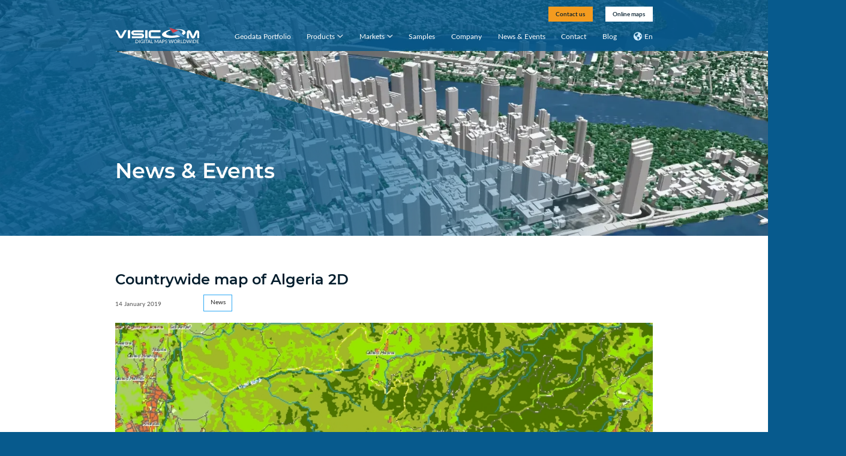

--- FILE ---
content_type: text/html; charset=UTF-8
request_url: https://visicomdata.com/news/countrywide_map_of_algeria_2d
body_size: 11742
content:
<!DOCTYPE html>
<html lang="en">
<head>
    <meta charset="utf-8">
    <meta name="viewport" content="width=device-width, user-scalable=no, initial-scale=1.0, maximum-scale=1.0, minimum-scale=1.0">
    <meta name="csrf-token" content="0Gfb4FSFXXstLanWtFQ0X5JNoKI1DWuHRYi4T1wM">
    <title>Countrywide map of Algeria 2D</title>
    <meta name="description" content="2D Regional (Countrywide) model of Algeria country including digital map of Algeria. Order cost-effective geodata for Radio Frequancy planning tools includes: vector layers in any GIS formats, DEM, DTM, Land Use Map, Clutter Model">
    <meta name="keywords" content="digital map of Algeria, 2D models of Algeria, digital map, RF map, Clutter Model, Algeria cluuter model, Algeria clutter map, Algeria Countrywide map, Algeria digital model, Algeria digital map, Algeria 2D">
    <meta property="og:title" content="Countrywide map of Algeria 2D" />
            <meta property="og:type" content="article" />
        <meta property="og:url" content="https://visicomdata.com/news/countrywide_map_of_algeria_2d" />
    <meta property="og:image" content="/raw/algeri_project_22_preview_4_web.png" />
    <link rel="apple-touch-icon" sizes="180x180" href="/apple-touch-icon.png">
    <link rel="icon" type="image/png" sizes="32x32" href="/favicon-32x32.png">
    <link rel="icon" type="image/png" sizes="16x16" href="/favicon-16x16.png">
    <link rel="manifest" href="/site.webmanifest">
    <link rel="mask-icon" href="/safari-pinned-tab.svg" color="#5bbad5">
    <meta name="msapplication-TileColor" content="#da532c">
    <meta name="theme-color" content="#ffffff">
    <link href="https://visicomdata.com/fonts/Lato/stylesheet.css" rel="stylesheet">
    <link href="https://visicomdata.com/fonts/Montserrat/stylesheet.css" rel="stylesheet">
    <link href="https://visicomdata.com/css/global.css?ad6d955349a9c9ac8ba14516f66e789b" rel="stylesheet">
    <style>
        .preloader{position:fixed;width:100vw;height:100vh;top:0;left:0;z-index:1000;display:flex;align-items:center;justify-content:center}.preloader__bg{width:100%;height:100%;position:absolute;top:0;left:0}.preloader__logo{position:relative;z-index:2;width:70vw;max-width:386px}.preloader__logo svg{width:100%;height:auto}.preloader .v-logo{overflow:visible}.preloader.preloader .v-logo-arrows{transform-origin:70% 20%;animation-name:grow;animation-iteration-count:infinite;animation-duration:.7s;animation-timing-function:ease-in-out}@keyframes  grow{0%,100%{transform:scale(1)}50%{transform:scale(1.4)}}
    </style>
    <!-- Google Tag Manager -->
<script>(function(w,d,s,l,i){w[l]=w[l]||[];w[l].push({'gtm.start':
new Date().getTime(),event:'gtm.js'});var f=d.getElementsByTagName(s)[0],
j=d.createElement(s),dl=l!='dataLayer'?'&l='+l:'';j.async=true;j.src=
'https://www.googletagmanager.com/gtm.js?id='+i+dl;f.parentNode.insertBefore(j,f);
})(window,document,'script','dataLayer','GTM-KPG5BXC');</script>
<!-- End Google Tag Manager -->
</head>
<body>
    <!-- Google Tag Manager (noscript) -->
<noscript><iframe src="https://www.googletagmanager.com/ns.html?id=GTM-KPG5BXC"
height="0" width="0" style="display:none;visibility:hidden"></iframe></noscript>
<!-- End Google Tag Manager (noscript) -->
    <div class="preloader" id="preloader">
        <svg class="preloader__bg" preserveAspectRatio="xMidYMid slice" width="1920" height="1024"
            viewBox="0 0 1920 1024" fill="none" xmlns="http://www.w3.org/2000/svg">
            <g clip-path="url(#clip0_1779_16685)">
                <path d="M0 -1H1920V1023H0V-1Z" fill="url(#paint0_linear_1779_16685)"></path>
                <path d="M0 755.089L1920 1023L0 178V755.089Z" fill="url(#paint1_linear_1779_16685)"></path>
                <path d="M1920 0L0 512V168.566L1920 339.364V89.5938V0Z" fill="url(#paint2_linear_1779_16685)"></path>
            </g>
            <defs>
                <linearGradient id="paint0_linear_1779_16685" x1="645" y1="183.027" x2="400.576"
                    y2="1087.8" gradientUnits="userSpaceOnUse">
                    <stop stop-color="#075A8D"></stop>
                    <stop offset="1" stop-color="#0872B4"></stop>
                </linearGradient>
                <linearGradient id="paint1_linear_1779_16685" x1="391.398" y1="925.399" x2="563.164"
                    y2="378.625" gradientUnits="userSpaceOnUse">
                    <stop offset="0.0682982" stop-color="#0973B5"></stop>
                    <stop offset="1" stop-color="#075A8E"></stop>
                </linearGradient>
                <linearGradient id="paint2_linear_1779_16685" x1="1163.86" y1="256" x2="1174.21"
                    y2="559.01" gradientUnits="userSpaceOnUse">
                    <stop stop-color="#075A8D"></stop>
                    <stop offset="1" stop-color="#0872B4"></stop>
                </linearGradient>
                <clipPath id="clip0_1779_16685">
                    <rect width="1920" height="1024" fill="white"></rect>
                </clipPath>
            </defs>
        </svg>
        <div class="preloader__logo">
            <svg version="1.1" class="v-logo" xmlns="http://www.w3.org/2000/svg" xmlns:xlink="http://www.w3.org/1999/xlink" x="0px" y="0px"
	 width="373px" height="70.5px" viewBox="0 0 373 70.5" enable-background="new 0 0 373 70.5" xml:space="preserve">
<g class="v-logo-small-text">
	<path fill="#FFFFFF" d="M103.3,62.8c0,1.1-0.2,2.2-0.5,3.1c-0.4,0.9-0.9,1.7-1.5,2.4s-1.5,1.2-2.4,1.5c-0.9,0.4-2,0.5-3.1,0.5h-5.7
		V55.2h5.7c1.1,0,2.1,0.2,3.1,0.5c0.9,0.4,1.7,0.9,2.4,1.5c0.7,0.7,1.2,1.5,1.5,2.4C103.2,60.6,103.3,61.7,103.3,62.8z M101.2,62.8
		c0-0.9-0.1-1.8-0.4-2.5c-0.3-0.7-0.6-1.3-1.1-1.9c-0.5-0.5-1-0.9-1.7-1.2c-0.7-0.3-1.4-0.4-2.2-0.4h-3.6v11.8h3.6
		c0.8,0,1.6-0.1,2.2-0.4c0.7-0.3,1.2-0.7,1.7-1.2s0.8-1.1,1.1-1.9C101.1,64.6,101.2,63.7,101.2,62.8z"/>
	<path fill="#FFFFFF" d="M108.4,70.4h-2.1V55.2h2.1V70.4z"/>
	<path fill="#FFFFFF" d="M122.2,70.1c-0.9,0.3-1.8,0.4-2.9,0.4c-1.2,0-2.3-0.2-3.3-0.6c-1-0.4-1.8-0.9-2.5-1.6
		c-0.7-0.7-1.2-1.5-1.6-2.4c-0.4-0.9-0.6-2-0.6-3.1c0-1.2,0.2-2.2,0.5-3.2c0.4-1,0.9-1.8,1.6-2.4c0.7-0.7,1.5-1.2,2.5-1.6
		c1-0.4,2.1-0.6,3.2-0.6c0.6,0,1.2,0,1.7,0.1c0.5,0.1,1,0.2,1.4,0.4c0.4,0.2,0.9,0.4,1.2,0.6c0.4,0.2,0.7,0.5,1.1,0.8l-0.6,0.9
		c-0.1,0.1-0.2,0.2-0.4,0.3c-0.1,0-0.3,0-0.5-0.1c-0.2-0.1-0.4-0.2-0.6-0.4c-0.2-0.1-0.5-0.3-0.8-0.4c-0.3-0.1-0.7-0.2-1.1-0.3
		c-0.4-0.1-0.9-0.1-1.5-0.1c-0.9,0-1.6,0.1-2.3,0.4s-1.3,0.7-1.8,1.2c-0.5,0.5-0.9,1.1-1.1,1.9s-0.4,1.6-0.4,2.5
		c0,1,0.1,1.8,0.4,2.5c0.3,0.7,0.7,1.4,1.2,1.9c0.5,0.5,1.1,0.9,1.9,1.2c0.7,0.3,1.5,0.4,2.4,0.4c0.4,0,0.7,0,1-0.1
		c0.3,0,0.6-0.1,0.9-0.2s0.6-0.2,0.8-0.3c0.3-0.1,0.5-0.2,0.8-0.4v-3.3h-2.4c-0.1,0-0.2,0-0.3-0.1c-0.1-0.1-0.1-0.2-0.1-0.3v-1.2
		h4.7v5.8C123.9,69.4,123.1,69.8,122.2,70.1z"/>
	<path fill="#FFFFFF" d="M129.9,70.4h-2.1V55.2h2.1V70.4z"/>
	<path fill="#FFFFFF" d="M144.2,55.2V57h-4.9v13.4h-2.1V57h-5v-1.7C132.2,55.2,144.2,55.2,144.2,55.2z"/>
	<path fill="#FFFFFF" d="M157.4,70.4h-1.6c-0.2,0-0.3,0-0.4-0.1c-0.1-0.1-0.2-0.2-0.3-0.4l-1.4-3.6h-6.9l-1.4,3.6
		c0,0.1-0.1,0.2-0.2,0.3c-0.1,0.1-0.3,0.1-0.4,0.1h-1.6l6.1-15.1h2.1L157.4,70.4z M147.4,64.7h5.7l-2.4-6.1
		c-0.1-0.2-0.2-0.4-0.2-0.6c-0.1-0.2-0.2-0.5-0.2-0.8c-0.1,0.3-0.1,0.5-0.2,0.8c-0.1,0.2-0.2,0.5-0.2,0.6L147.4,64.7z"/>
	<path fill="#FFFFFF" d="M161.4,68.6h6.6v1.7h-8.7V55.2h2.1L161.4,68.6L161.4,68.6z"/>
	<path fill="#FFFFFF" d="M182.9,65.4c0.1,0.2,0.2,0.4,0.2,0.6c0.1-0.2,0.1-0.4,0.2-0.6s0.2-0.4,0.3-0.5l5.2-9.3
		c0.1-0.2,0.2-0.3,0.3-0.3c0.1,0,0.2-0.1,0.4-0.1h1.5v15.1h-1.8V59.2c0-0.1,0-0.3,0-0.5c0-0.2,0-0.3,0-0.5l-5.2,9.4
		c-0.2,0.3-0.4,0.5-0.7,0.5H183c-0.3,0-0.6-0.2-0.7-0.5l-5.4-9.5c0,0.2,0,0.4,0,0.5c0,0.2,0,0.3,0,0.5v11.1h-1.8V55.2h1.5
		c0.2,0,0.3,0,0.4,0.1c0.1,0,0.2,0.1,0.3,0.3l5.3,9.3C182.8,65.1,182.8,65.2,182.9,65.4z"/>
	<path fill="#FFFFFF" d="M207.4,70.4h-1.6c-0.2,0-0.3,0-0.4-0.1c-0.1-0.1-0.2-0.2-0.3-0.4l-1.4-3.6h-6.9l-1.4,3.6
		c0,0.1-0.1,0.2-0.2,0.3c-0.1,0.1-0.3,0.1-0.4,0.1h-1.6l6.1-15.1h2.1L207.4,70.4z M197.4,64.7h5.7l-2.4-6.1
		c-0.1-0.2-0.2-0.4-0.2-0.6c-0.1-0.2-0.2-0.5-0.2-0.8c-0.1,0.3-0.1,0.5-0.2,0.8c-0.1,0.2-0.2,0.5-0.2,0.6L197.4,64.7z"/>
	<path fill="#FFFFFF" d="M211.5,64.7v5.7h-2.1V55.2h4.5c1,0,1.8,0.1,2.5,0.3c0.7,0.2,1.3,0.5,1.8,0.9s0.8,0.9,1.1,1.5
		c0.2,0.6,0.3,1.2,0.3,1.9c0,0.7-0.1,1.3-0.4,1.9c-0.2,0.6-0.6,1.1-1.1,1.5c-0.5,0.4-1.1,0.7-1.8,1c-0.7,0.2-1.5,0.4-2.4,0.4
		L211.5,64.7L211.5,64.7z M211.5,63.1h2.5c0.6,0,1.1-0.1,1.6-0.2c0.5-0.2,0.8-0.4,1.1-0.6s0.5-0.6,0.7-1c0.2-0.4,0.2-0.8,0.2-1.3
		c0-1-0.3-1.7-0.9-2.3c-0.6-0.5-1.5-0.8-2.7-0.8h-2.5V63.1z"/>
	<path fill="#FFFFFF" d="M230,57.6c-0.1,0.1-0.1,0.2-0.2,0.2s-0.2,0.1-0.3,0.1c-0.1,0-0.3-0.1-0.4-0.2s-0.4-0.3-0.6-0.4
		c-0.2-0.1-0.5-0.3-0.9-0.4c-0.3-0.1-0.8-0.2-1.3-0.2c-0.5,0-0.9,0.1-1.2,0.2c-0.4,0.1-0.6,0.3-0.9,0.5c-0.2,0.2-0.4,0.5-0.5,0.7
		c-0.1,0.3-0.2,0.6-0.2,0.9c0,0.4,0.1,0.8,0.3,1c0.2,0.3,0.5,0.5,0.8,0.7s0.7,0.4,1.2,0.5c0.4,0.1,0.9,0.3,1.3,0.4
		c0.5,0.2,0.9,0.3,1.3,0.5c0.4,0.2,0.8,0.4,1.2,0.7c0.3,0.3,0.6,0.7,0.8,1.1c0.2,0.4,0.3,1,0.3,1.6c0,0.7-0.1,1.3-0.3,1.9
		s-0.6,1.1-1,1.5c-0.4,0.4-1,0.8-1.6,1c-0.6,0.2-1.4,0.4-2.2,0.4c-1,0-1.9-0.2-2.7-0.5c-0.8-0.4-1.5-0.8-2.1-1.4l0.6-1
		c0.1-0.1,0.1-0.1,0.2-0.2c0.1-0.1,0.2-0.1,0.3-0.1c0.1,0,0.2,0,0.3,0.1s0.3,0.2,0.4,0.3c0.2,0.1,0.3,0.2,0.5,0.4
		c0.2,0.1,0.4,0.3,0.7,0.4c0.2,0.1,0.5,0.2,0.8,0.3c0.3,0.1,0.7,0.1,1.1,0.1c0.5,0,0.9-0.1,1.3-0.2c0.4-0.1,0.7-0.3,1-0.6
		c0.3-0.2,0.5-0.5,0.6-0.9c0.1-0.3,0.2-0.7,0.2-1.1c0-0.5-0.1-0.8-0.3-1.1c-0.2-0.3-0.5-0.5-0.8-0.7c-0.3-0.2-0.7-0.4-1.2-0.5
		c-0.4-0.1-0.9-0.3-1.3-0.4c-0.5-0.1-0.9-0.3-1.3-0.5c-0.4-0.2-0.8-0.4-1.2-0.7c-0.3-0.3-0.6-0.7-0.8-1.1s-0.3-1-0.3-1.7
		c0-0.5,0.1-1.1,0.3-1.6c0.2-0.5,0.5-0.9,0.9-1.3c0.4-0.4,0.9-0.7,1.5-0.9s1.3-0.3,2-0.3c0.9,0,1.6,0.1,2.3,0.4
		c0.7,0.3,1.3,0.7,1.9,1.2L230,57.6z"/>
	<path fill="#FFFFFF" d="M237.6,55.2h1.7c0.2,0,0.3,0,0.5,0.1c0.1,0.1,0.2,0.2,0.2,0.3l3.2,10.5c0,0.2,0.1,0.4,0.1,0.6
		c0,0.2,0.1,0.4,0.1,0.7c0-0.2,0.1-0.5,0.2-0.7c0.1-0.2,0.1-0.4,0.2-0.6l3.6-10.5c0-0.1,0.1-0.2,0.3-0.3c0.1-0.1,0.3-0.2,0.5-0.2
		h0.6c0.2,0,0.3,0,0.4,0.1c0.1,0.1,0.2,0.2,0.3,0.3l3.6,10.5c0.1,0.2,0.1,0.4,0.2,0.6c0.1,0.2,0.1,0.4,0.1,0.7
		c0-0.2,0.1-0.4,0.1-0.7c0-0.2,0.1-0.4,0.1-0.6l3.2-10.5c0-0.1,0.1-0.2,0.2-0.3s0.3-0.1,0.5-0.1h1.6l-4.8,15.1h-1.9l-3.9-11.5
		c-0.1-0.2-0.1-0.5-0.2-0.8c0,0.1-0.1,0.3-0.1,0.4s-0.1,0.2-0.1,0.4l-3.9,11.5h-1.9L237.6,55.2z"/>
	<path fill="#FFFFFF" d="M275.2,62.8c0,1.1-0.2,2.2-0.5,3.1c-0.4,0.9-0.9,1.8-1.5,2.4c-0.7,0.7-1.5,1.2-2.4,1.6
		c-0.9,0.4-2,0.6-3.1,0.6s-2.1-0.2-3.1-0.6c-0.9-0.4-1.7-0.9-2.4-1.6c-0.7-0.7-1.2-1.5-1.5-2.4c-0.4-0.9-0.5-2-0.5-3.1
		c0-1.1,0.2-2.2,0.5-3.1c0.4-0.9,0.9-1.8,1.5-2.4c0.7-0.7,1.5-1.2,2.4-1.6c0.9-0.4,1.9-0.6,3.1-0.6s2.1,0.2,3.1,0.6
		c0.9,0.4,1.7,0.9,2.4,1.6c0.7,0.7,1.2,1.5,1.5,2.4C275,60.6,275.2,61.7,275.2,62.8z M273.1,62.8c0-0.9-0.1-1.8-0.4-2.5
		c-0.3-0.7-0.6-1.4-1.1-1.9s-1-0.9-1.7-1.2c-0.7-0.3-1.4-0.4-2.2-0.4c-0.8,0-1.6,0.1-2.2,0.4c-0.7,0.3-1.2,0.7-1.7,1.2
		c-0.5,0.5-0.8,1.1-1.1,1.9s-0.4,1.6-0.4,2.5c0,0.9,0.1,1.8,0.4,2.5c0.3,0.7,0.6,1.4,1.1,1.9c0.5,0.5,1,0.9,1.7,1.2
		c0.7,0.3,1.4,0.4,2.2,0.4c0.8,0,1.6-0.1,2.2-0.4s1.2-0.7,1.7-1.2s0.8-1.1,1.1-1.9C272.9,64.6,273.1,63.7,273.1,62.8z"/>
	<path fill="#FFFFFF" d="M280.2,64v6.3h-2.1V55.2h4.3c1,0,1.8,0.1,2.5,0.3c0.7,0.2,1.3,0.5,1.7,0.8c0.5,0.4,0.8,0.8,1,1.3
		c0.2,0.5,0.3,1.1,0.3,1.7c0,0.5-0.1,1-0.3,1.5c-0.2,0.5-0.4,0.9-0.7,1.2s-0.7,0.7-1.2,1c-0.5,0.3-1,0.5-1.6,0.6
		c0.3,0.2,0.5,0.4,0.7,0.6l4.5,6h-1.8c-0.4,0-0.7-0.1-0.8-0.4l-4-5.4c-0.1-0.2-0.2-0.3-0.4-0.4s-0.4-0.1-0.6-0.1L280.2,64L280.2,64z
		 M280.2,62.6h2.2c0.6,0,1.1-0.1,1.6-0.2c0.5-0.1,0.8-0.4,1.2-0.6c0.3-0.3,0.5-0.6,0.7-0.9c0.2-0.4,0.2-0.8,0.2-1.2
		c0-0.9-0.3-1.6-0.9-2c-0.6-0.5-1.5-0.7-2.7-0.7h-2.3L280.2,62.6L280.2,62.6z"/>
	<path fill="#FFFFFF" d="M293.6,68.6h6.6v1.7h-8.7V55.2h2.1L293.6,68.6L293.6,68.6z"/>
	<path fill="#FFFFFF" d="M315.7,62.8c0,1.1-0.2,2.2-0.5,3.1c-0.4,0.9-0.9,1.7-1.5,2.4c-0.7,0.7-1.5,1.2-2.4,1.5
		c-0.9,0.4-2,0.5-3.1,0.5h-5.7V55.2h5.7c1.1,0,2.1,0.2,3.1,0.5c0.9,0.4,1.7,0.9,2.4,1.5c0.7,0.7,1.2,1.5,1.5,2.4
		C315.5,60.6,315.7,61.7,315.7,62.8z M313.6,62.8c0-0.9-0.1-1.8-0.4-2.5c-0.3-0.7-0.6-1.3-1.1-1.9c-0.5-0.5-1-0.9-1.7-1.2
		c-0.7-0.3-1.4-0.4-2.2-0.4h-3.6v11.8h3.6c0.8,0,1.6-0.1,2.2-0.4c0.7-0.3,1.2-0.7,1.7-1.2s0.8-1.1,1.1-1.9
		C313.5,64.6,313.6,63.7,313.6,62.8z"/>
	<path fill="#FFFFFF" d="M316.8,55.2h1.7c0.2,0,0.3,0,0.5,0.1c0.1,0.1,0.2,0.2,0.2,0.3l3.2,10.5c0,0.2,0.1,0.4,0.1,0.6
		c0,0.2,0.1,0.4,0.1,0.7c0-0.2,0.1-0.5,0.2-0.7c0.1-0.2,0.1-0.4,0.2-0.6l3.6-10.5c0-0.1,0.1-0.2,0.3-0.3c0.1-0.1,0.3-0.2,0.5-0.2
		h0.6c0.2,0,0.3,0,0.4,0.1c0.1,0.1,0.2,0.2,0.3,0.3l3.6,10.5c0.1,0.2,0.1,0.4,0.2,0.6c0.1,0.2,0.1,0.4,0.1,0.7
		c0-0.2,0.1-0.4,0.1-0.7c0-0.2,0.1-0.4,0.1-0.6l3.2-10.5c0-0.1,0.1-0.2,0.2-0.3c0.1-0.1,0.3-0.1,0.5-0.1h1.6l-4.8,15.1h-1.9
		l-3.9-11.5c-0.1-0.2-0.1-0.5-0.2-0.8c0,0.1-0.1,0.3-0.1,0.4s-0.1,0.2-0.1,0.4l-3.9,11.5h-1.9L316.8,55.2z"/>
	<path fill="#FFFFFF" d="M342.6,70.4h-2.1V55.2h2.1V70.4z"/>
	<path fill="#FFFFFF" d="M359.7,62.8c0,1.1-0.2,2.2-0.5,3.1c-0.4,0.9-0.9,1.7-1.5,2.4c-0.7,0.7-1.5,1.2-2.4,1.5
		c-0.9,0.4-2,0.5-3.1,0.5h-5.7V55.2h5.7c1.1,0,2.1,0.2,3.1,0.5c0.9,0.4,1.7,0.9,2.4,1.5c0.7,0.7,1.2,1.5,1.5,2.4
		C359.6,60.6,359.7,61.7,359.7,62.8z M357.6,62.8c0-0.9-0.1-1.8-0.4-2.5c-0.3-0.7-0.6-1.3-1.1-1.9c-0.5-0.5-1-0.9-1.7-1.2
		c-0.7-0.3-1.4-0.4-2.2-0.4h-3.6v11.8h3.6c0.8,0,1.6-0.1,2.2-0.4c0.7-0.3,1.2-0.7,1.7-1.2s0.8-1.1,1.1-1.9
		C357.5,64.6,357.6,63.7,357.6,62.8z"/>
	<path fill="#FFFFFF" d="M372.1,55.2v1.7h-7.3v5h6v1.6h-6v5.2h7.4l0,1.7h-9.4V55.2L372.1,55.2L372.1,55.2z"/>
</g>
<g class="v-logo-top">
	<g class="v-logo-text">
		<path fill="#FFFFFF" d="M10.8,12l14.7,27.2l15-27.4H51L35.2,41.3c-0.6,1.1-1.2,2-1.8,2.9c-0.6,0.9-1.3,1.7-2.1,2.3
			c-0.8,0.6-1.6,1.1-2.6,1.5c-0.9,0.4-2,0.5-3.2,0.5c-1.3,0-2.5-0.2-3.5-0.7c-1.1-0.4-2-1.1-2.9-1.8c-0.9-0.8-1.6-1.7-2.3-2.7
			c-0.7-1-1.3-2.1-1.9-3.3L0,11.9L10.8,12z"/>
		<rect x="56.1" y="11.8" fill="#FFFFFF" width="10.4" height="36.8"/>
		<path fill="#FFFFFF" d="M115.6,25.5c1.8,0,3.4,0.3,4.9,0.9c1.5,0.6,2.9,1.4,4,2.5c1.1,1.1,2,2.3,2.7,3.7c0.6,1.4,1,2.9,1,4.5
			c0,1.6-0.4,3.1-1.1,4.5c-0.7,1.4-1.6,2.6-2.8,3.6c-1.2,1-2.5,1.8-4,2.3c-1.5,0.6-3.1,0.8-4.7,0.8H73.8v-9.1h44.8v-4.4H84
			c-1.7,0-3.2-0.3-4.7-0.8c-1.5-0.6-2.9-1.3-4-2.3c-1.2-1-2.1-2.2-2.8-3.6c-0.7-1.4-1.1-2.9-1.1-4.6c0-1.2,0.2-2.3,0.6-3.3
			c0.4-1,0.9-1.9,1.5-2.8c0.6-0.8,1.4-1.6,2.3-2.2c0.9-0.6,1.8-1.2,2.9-1.6c1-0.4,2.1-0.8,3.2-1c1.1-0.2,2.2-0.4,3.4-0.4h40.4v8.9
			H81.6v4.4L115.6,25.5L115.6,25.5z"/>
		<rect x="133.2" y="11.8" fill="#FFFFFF" width="10.4" height="36.8"/>
		<path fill="#FFFFFF" d="M201.2,11.9v9.2h-43v18.1h43v9.1h-40.5c-1.5,0-3-0.3-4.5-0.8c-1.5-0.5-2.8-1.3-3.9-2.2
			c-1.1-0.9-2.1-2.1-2.7-3.4c-0.7-1.3-1-2.8-1-4.3V25.3c0-2.3,0.3-4.3,0.9-6c0.6-1.7,1.5-3.1,2.7-4.2c1.2-1.1,2.7-1.9,4.4-2.5
			c1.7-0.5,3.7-0.8,6-0.8H201.2z"/>
		<path fill="#FFFFFF" d="M327.2,48.6l-8.9-0.2V20.9c0-1.2,0.2-2.4,0.7-3.5c0.5-1.1,1.1-2.1,1.9-2.9c0.8-0.8,1.8-1.5,2.9-1.9
			c1.1-0.5,2.3-0.7,3.5-0.7c1.2,0,2.3,0.2,3.3,0.6c1,0.4,1.9,1,2.8,1.7c0.8,0.7,1.6,1.5,2.2,2.5c0.6,1,1.2,2,1.6,3.1l8.3,20.3
			l9.1-21.4c0.8-2.2,2-3.9,3.5-5s3.4-1.7,5.6-1.7c1.4,0,2.7,0.3,3.8,0.8c1.1,0.6,2.1,1.3,2.9,2.2c0.8,0.9,1.4,2,1.9,3.2
			c0.4,1.2,0.7,2.5,0.7,3.8v26.3h-8.9V21.5l-8.9,19.1c-0.6,1.3-1.2,2.4-1.7,3.5c-0.6,1.1-1.2,2-1.9,2.7c-0.7,0.7-1.5,1.3-2.5,1.7
			c-0.9,0.4-2.1,0.6-3.4,0.6c-1.2,0-2.3-0.2-3.3-0.7c-1-0.5-1.9-1.1-2.7-1.9c-0.8-0.8-1.5-1.7-2.1-2.7c-0.6-1-1.2-2.1-1.7-3.2
			l-8.7-18.8L327.2,48.6L327.2,48.6z"/>
		<path fill="#FFFFFF" d="M264.6,35.6c-20.3,2.6-37.5-1.1-38.4-8.2c-0.7-5.1,7.3-10.5,19.3-14.2l-2-3.5c-21.6,4.8-36.8,14-35.7,22.8
			c1.2,10.6,25.7,16.6,54.7,13.3c10-1.1,19.1-3.2,26.9-5.9l-14.8-6.1C271.3,34.6,268,35.1,264.6,35.6z"/>
		<path fill="#FFFFFF" d="M312.5,20.6c-1.1-9.7-21.5-15.4-47-13.9l7.3,2.4c14.9-0.2,26.1,3.3,26.8,9c0.3,2.5-1.4,5-4.7,7.4l0.6,0.5
			l6.7,7.9C309.2,29.9,313.1,25.2,312.5,20.6z"/>
	</g>
  <g class="v-logo-arrows">
    <polygon fill="#CF4250" points="240.1,0.3 280.9,13.5 256.2,24.4 	"/>
    <polygon fill="#559DD3" points="280.9,13.5 309,45 256.2,24.4 	"/>
  </g>
</g>
</svg>
        </div>
    </div>

    <header class="header" id="header">
        <div class="container">
            <div class="header__inner">
                <a class="header__logo" href="https://visicomdata.com">
                    <svg version="1.1" class="v-logo" xmlns="http://www.w3.org/2000/svg" xmlns:xlink="http://www.w3.org/1999/xlink" x="0px" y="0px"
	 width="373px" height="70.5px" viewBox="0 0 373 70.5" enable-background="new 0 0 373 70.5" xml:space="preserve">
<g class="v-logo-small-text">
	<path fill="#FFFFFF" d="M103.3,62.8c0,1.1-0.2,2.2-0.5,3.1c-0.4,0.9-0.9,1.7-1.5,2.4s-1.5,1.2-2.4,1.5c-0.9,0.4-2,0.5-3.1,0.5h-5.7
		V55.2h5.7c1.1,0,2.1,0.2,3.1,0.5c0.9,0.4,1.7,0.9,2.4,1.5c0.7,0.7,1.2,1.5,1.5,2.4C103.2,60.6,103.3,61.7,103.3,62.8z M101.2,62.8
		c0-0.9-0.1-1.8-0.4-2.5c-0.3-0.7-0.6-1.3-1.1-1.9c-0.5-0.5-1-0.9-1.7-1.2c-0.7-0.3-1.4-0.4-2.2-0.4h-3.6v11.8h3.6
		c0.8,0,1.6-0.1,2.2-0.4c0.7-0.3,1.2-0.7,1.7-1.2s0.8-1.1,1.1-1.9C101.1,64.6,101.2,63.7,101.2,62.8z"/>
	<path fill="#FFFFFF" d="M108.4,70.4h-2.1V55.2h2.1V70.4z"/>
	<path fill="#FFFFFF" d="M122.2,70.1c-0.9,0.3-1.8,0.4-2.9,0.4c-1.2,0-2.3-0.2-3.3-0.6c-1-0.4-1.8-0.9-2.5-1.6
		c-0.7-0.7-1.2-1.5-1.6-2.4c-0.4-0.9-0.6-2-0.6-3.1c0-1.2,0.2-2.2,0.5-3.2c0.4-1,0.9-1.8,1.6-2.4c0.7-0.7,1.5-1.2,2.5-1.6
		c1-0.4,2.1-0.6,3.2-0.6c0.6,0,1.2,0,1.7,0.1c0.5,0.1,1,0.2,1.4,0.4c0.4,0.2,0.9,0.4,1.2,0.6c0.4,0.2,0.7,0.5,1.1,0.8l-0.6,0.9
		c-0.1,0.1-0.2,0.2-0.4,0.3c-0.1,0-0.3,0-0.5-0.1c-0.2-0.1-0.4-0.2-0.6-0.4c-0.2-0.1-0.5-0.3-0.8-0.4c-0.3-0.1-0.7-0.2-1.1-0.3
		c-0.4-0.1-0.9-0.1-1.5-0.1c-0.9,0-1.6,0.1-2.3,0.4s-1.3,0.7-1.8,1.2c-0.5,0.5-0.9,1.1-1.1,1.9s-0.4,1.6-0.4,2.5
		c0,1,0.1,1.8,0.4,2.5c0.3,0.7,0.7,1.4,1.2,1.9c0.5,0.5,1.1,0.9,1.9,1.2c0.7,0.3,1.5,0.4,2.4,0.4c0.4,0,0.7,0,1-0.1
		c0.3,0,0.6-0.1,0.9-0.2s0.6-0.2,0.8-0.3c0.3-0.1,0.5-0.2,0.8-0.4v-3.3h-2.4c-0.1,0-0.2,0-0.3-0.1c-0.1-0.1-0.1-0.2-0.1-0.3v-1.2
		h4.7v5.8C123.9,69.4,123.1,69.8,122.2,70.1z"/>
	<path fill="#FFFFFF" d="M129.9,70.4h-2.1V55.2h2.1V70.4z"/>
	<path fill="#FFFFFF" d="M144.2,55.2V57h-4.9v13.4h-2.1V57h-5v-1.7C132.2,55.2,144.2,55.2,144.2,55.2z"/>
	<path fill="#FFFFFF" d="M157.4,70.4h-1.6c-0.2,0-0.3,0-0.4-0.1c-0.1-0.1-0.2-0.2-0.3-0.4l-1.4-3.6h-6.9l-1.4,3.6
		c0,0.1-0.1,0.2-0.2,0.3c-0.1,0.1-0.3,0.1-0.4,0.1h-1.6l6.1-15.1h2.1L157.4,70.4z M147.4,64.7h5.7l-2.4-6.1
		c-0.1-0.2-0.2-0.4-0.2-0.6c-0.1-0.2-0.2-0.5-0.2-0.8c-0.1,0.3-0.1,0.5-0.2,0.8c-0.1,0.2-0.2,0.5-0.2,0.6L147.4,64.7z"/>
	<path fill="#FFFFFF" d="M161.4,68.6h6.6v1.7h-8.7V55.2h2.1L161.4,68.6L161.4,68.6z"/>
	<path fill="#FFFFFF" d="M182.9,65.4c0.1,0.2,0.2,0.4,0.2,0.6c0.1-0.2,0.1-0.4,0.2-0.6s0.2-0.4,0.3-0.5l5.2-9.3
		c0.1-0.2,0.2-0.3,0.3-0.3c0.1,0,0.2-0.1,0.4-0.1h1.5v15.1h-1.8V59.2c0-0.1,0-0.3,0-0.5c0-0.2,0-0.3,0-0.5l-5.2,9.4
		c-0.2,0.3-0.4,0.5-0.7,0.5H183c-0.3,0-0.6-0.2-0.7-0.5l-5.4-9.5c0,0.2,0,0.4,0,0.5c0,0.2,0,0.3,0,0.5v11.1h-1.8V55.2h1.5
		c0.2,0,0.3,0,0.4,0.1c0.1,0,0.2,0.1,0.3,0.3l5.3,9.3C182.8,65.1,182.8,65.2,182.9,65.4z"/>
	<path fill="#FFFFFF" d="M207.4,70.4h-1.6c-0.2,0-0.3,0-0.4-0.1c-0.1-0.1-0.2-0.2-0.3-0.4l-1.4-3.6h-6.9l-1.4,3.6
		c0,0.1-0.1,0.2-0.2,0.3c-0.1,0.1-0.3,0.1-0.4,0.1h-1.6l6.1-15.1h2.1L207.4,70.4z M197.4,64.7h5.7l-2.4-6.1
		c-0.1-0.2-0.2-0.4-0.2-0.6c-0.1-0.2-0.2-0.5-0.2-0.8c-0.1,0.3-0.1,0.5-0.2,0.8c-0.1,0.2-0.2,0.5-0.2,0.6L197.4,64.7z"/>
	<path fill="#FFFFFF" d="M211.5,64.7v5.7h-2.1V55.2h4.5c1,0,1.8,0.1,2.5,0.3c0.7,0.2,1.3,0.5,1.8,0.9s0.8,0.9,1.1,1.5
		c0.2,0.6,0.3,1.2,0.3,1.9c0,0.7-0.1,1.3-0.4,1.9c-0.2,0.6-0.6,1.1-1.1,1.5c-0.5,0.4-1.1,0.7-1.8,1c-0.7,0.2-1.5,0.4-2.4,0.4
		L211.5,64.7L211.5,64.7z M211.5,63.1h2.5c0.6,0,1.1-0.1,1.6-0.2c0.5-0.2,0.8-0.4,1.1-0.6s0.5-0.6,0.7-1c0.2-0.4,0.2-0.8,0.2-1.3
		c0-1-0.3-1.7-0.9-2.3c-0.6-0.5-1.5-0.8-2.7-0.8h-2.5V63.1z"/>
	<path fill="#FFFFFF" d="M230,57.6c-0.1,0.1-0.1,0.2-0.2,0.2s-0.2,0.1-0.3,0.1c-0.1,0-0.3-0.1-0.4-0.2s-0.4-0.3-0.6-0.4
		c-0.2-0.1-0.5-0.3-0.9-0.4c-0.3-0.1-0.8-0.2-1.3-0.2c-0.5,0-0.9,0.1-1.2,0.2c-0.4,0.1-0.6,0.3-0.9,0.5c-0.2,0.2-0.4,0.5-0.5,0.7
		c-0.1,0.3-0.2,0.6-0.2,0.9c0,0.4,0.1,0.8,0.3,1c0.2,0.3,0.5,0.5,0.8,0.7s0.7,0.4,1.2,0.5c0.4,0.1,0.9,0.3,1.3,0.4
		c0.5,0.2,0.9,0.3,1.3,0.5c0.4,0.2,0.8,0.4,1.2,0.7c0.3,0.3,0.6,0.7,0.8,1.1c0.2,0.4,0.3,1,0.3,1.6c0,0.7-0.1,1.3-0.3,1.9
		s-0.6,1.1-1,1.5c-0.4,0.4-1,0.8-1.6,1c-0.6,0.2-1.4,0.4-2.2,0.4c-1,0-1.9-0.2-2.7-0.5c-0.8-0.4-1.5-0.8-2.1-1.4l0.6-1
		c0.1-0.1,0.1-0.1,0.2-0.2c0.1-0.1,0.2-0.1,0.3-0.1c0.1,0,0.2,0,0.3,0.1s0.3,0.2,0.4,0.3c0.2,0.1,0.3,0.2,0.5,0.4
		c0.2,0.1,0.4,0.3,0.7,0.4c0.2,0.1,0.5,0.2,0.8,0.3c0.3,0.1,0.7,0.1,1.1,0.1c0.5,0,0.9-0.1,1.3-0.2c0.4-0.1,0.7-0.3,1-0.6
		c0.3-0.2,0.5-0.5,0.6-0.9c0.1-0.3,0.2-0.7,0.2-1.1c0-0.5-0.1-0.8-0.3-1.1c-0.2-0.3-0.5-0.5-0.8-0.7c-0.3-0.2-0.7-0.4-1.2-0.5
		c-0.4-0.1-0.9-0.3-1.3-0.4c-0.5-0.1-0.9-0.3-1.3-0.5c-0.4-0.2-0.8-0.4-1.2-0.7c-0.3-0.3-0.6-0.7-0.8-1.1s-0.3-1-0.3-1.7
		c0-0.5,0.1-1.1,0.3-1.6c0.2-0.5,0.5-0.9,0.9-1.3c0.4-0.4,0.9-0.7,1.5-0.9s1.3-0.3,2-0.3c0.9,0,1.6,0.1,2.3,0.4
		c0.7,0.3,1.3,0.7,1.9,1.2L230,57.6z"/>
	<path fill="#FFFFFF" d="M237.6,55.2h1.7c0.2,0,0.3,0,0.5,0.1c0.1,0.1,0.2,0.2,0.2,0.3l3.2,10.5c0,0.2,0.1,0.4,0.1,0.6
		c0,0.2,0.1,0.4,0.1,0.7c0-0.2,0.1-0.5,0.2-0.7c0.1-0.2,0.1-0.4,0.2-0.6l3.6-10.5c0-0.1,0.1-0.2,0.3-0.3c0.1-0.1,0.3-0.2,0.5-0.2
		h0.6c0.2,0,0.3,0,0.4,0.1c0.1,0.1,0.2,0.2,0.3,0.3l3.6,10.5c0.1,0.2,0.1,0.4,0.2,0.6c0.1,0.2,0.1,0.4,0.1,0.7
		c0-0.2,0.1-0.4,0.1-0.7c0-0.2,0.1-0.4,0.1-0.6l3.2-10.5c0-0.1,0.1-0.2,0.2-0.3s0.3-0.1,0.5-0.1h1.6l-4.8,15.1h-1.9l-3.9-11.5
		c-0.1-0.2-0.1-0.5-0.2-0.8c0,0.1-0.1,0.3-0.1,0.4s-0.1,0.2-0.1,0.4l-3.9,11.5h-1.9L237.6,55.2z"/>
	<path fill="#FFFFFF" d="M275.2,62.8c0,1.1-0.2,2.2-0.5,3.1c-0.4,0.9-0.9,1.8-1.5,2.4c-0.7,0.7-1.5,1.2-2.4,1.6
		c-0.9,0.4-2,0.6-3.1,0.6s-2.1-0.2-3.1-0.6c-0.9-0.4-1.7-0.9-2.4-1.6c-0.7-0.7-1.2-1.5-1.5-2.4c-0.4-0.9-0.5-2-0.5-3.1
		c0-1.1,0.2-2.2,0.5-3.1c0.4-0.9,0.9-1.8,1.5-2.4c0.7-0.7,1.5-1.2,2.4-1.6c0.9-0.4,1.9-0.6,3.1-0.6s2.1,0.2,3.1,0.6
		c0.9,0.4,1.7,0.9,2.4,1.6c0.7,0.7,1.2,1.5,1.5,2.4C275,60.6,275.2,61.7,275.2,62.8z M273.1,62.8c0-0.9-0.1-1.8-0.4-2.5
		c-0.3-0.7-0.6-1.4-1.1-1.9s-1-0.9-1.7-1.2c-0.7-0.3-1.4-0.4-2.2-0.4c-0.8,0-1.6,0.1-2.2,0.4c-0.7,0.3-1.2,0.7-1.7,1.2
		c-0.5,0.5-0.8,1.1-1.1,1.9s-0.4,1.6-0.4,2.5c0,0.9,0.1,1.8,0.4,2.5c0.3,0.7,0.6,1.4,1.1,1.9c0.5,0.5,1,0.9,1.7,1.2
		c0.7,0.3,1.4,0.4,2.2,0.4c0.8,0,1.6-0.1,2.2-0.4s1.2-0.7,1.7-1.2s0.8-1.1,1.1-1.9C272.9,64.6,273.1,63.7,273.1,62.8z"/>
	<path fill="#FFFFFF" d="M280.2,64v6.3h-2.1V55.2h4.3c1,0,1.8,0.1,2.5,0.3c0.7,0.2,1.3,0.5,1.7,0.8c0.5,0.4,0.8,0.8,1,1.3
		c0.2,0.5,0.3,1.1,0.3,1.7c0,0.5-0.1,1-0.3,1.5c-0.2,0.5-0.4,0.9-0.7,1.2s-0.7,0.7-1.2,1c-0.5,0.3-1,0.5-1.6,0.6
		c0.3,0.2,0.5,0.4,0.7,0.6l4.5,6h-1.8c-0.4,0-0.7-0.1-0.8-0.4l-4-5.4c-0.1-0.2-0.2-0.3-0.4-0.4s-0.4-0.1-0.6-0.1L280.2,64L280.2,64z
		 M280.2,62.6h2.2c0.6,0,1.1-0.1,1.6-0.2c0.5-0.1,0.8-0.4,1.2-0.6c0.3-0.3,0.5-0.6,0.7-0.9c0.2-0.4,0.2-0.8,0.2-1.2
		c0-0.9-0.3-1.6-0.9-2c-0.6-0.5-1.5-0.7-2.7-0.7h-2.3L280.2,62.6L280.2,62.6z"/>
	<path fill="#FFFFFF" d="M293.6,68.6h6.6v1.7h-8.7V55.2h2.1L293.6,68.6L293.6,68.6z"/>
	<path fill="#FFFFFF" d="M315.7,62.8c0,1.1-0.2,2.2-0.5,3.1c-0.4,0.9-0.9,1.7-1.5,2.4c-0.7,0.7-1.5,1.2-2.4,1.5
		c-0.9,0.4-2,0.5-3.1,0.5h-5.7V55.2h5.7c1.1,0,2.1,0.2,3.1,0.5c0.9,0.4,1.7,0.9,2.4,1.5c0.7,0.7,1.2,1.5,1.5,2.4
		C315.5,60.6,315.7,61.7,315.7,62.8z M313.6,62.8c0-0.9-0.1-1.8-0.4-2.5c-0.3-0.7-0.6-1.3-1.1-1.9c-0.5-0.5-1-0.9-1.7-1.2
		c-0.7-0.3-1.4-0.4-2.2-0.4h-3.6v11.8h3.6c0.8,0,1.6-0.1,2.2-0.4c0.7-0.3,1.2-0.7,1.7-1.2s0.8-1.1,1.1-1.9
		C313.5,64.6,313.6,63.7,313.6,62.8z"/>
	<path fill="#FFFFFF" d="M316.8,55.2h1.7c0.2,0,0.3,0,0.5,0.1c0.1,0.1,0.2,0.2,0.2,0.3l3.2,10.5c0,0.2,0.1,0.4,0.1,0.6
		c0,0.2,0.1,0.4,0.1,0.7c0-0.2,0.1-0.5,0.2-0.7c0.1-0.2,0.1-0.4,0.2-0.6l3.6-10.5c0-0.1,0.1-0.2,0.3-0.3c0.1-0.1,0.3-0.2,0.5-0.2
		h0.6c0.2,0,0.3,0,0.4,0.1c0.1,0.1,0.2,0.2,0.3,0.3l3.6,10.5c0.1,0.2,0.1,0.4,0.2,0.6c0.1,0.2,0.1,0.4,0.1,0.7
		c0-0.2,0.1-0.4,0.1-0.7c0-0.2,0.1-0.4,0.1-0.6l3.2-10.5c0-0.1,0.1-0.2,0.2-0.3c0.1-0.1,0.3-0.1,0.5-0.1h1.6l-4.8,15.1h-1.9
		l-3.9-11.5c-0.1-0.2-0.1-0.5-0.2-0.8c0,0.1-0.1,0.3-0.1,0.4s-0.1,0.2-0.1,0.4l-3.9,11.5h-1.9L316.8,55.2z"/>
	<path fill="#FFFFFF" d="M342.6,70.4h-2.1V55.2h2.1V70.4z"/>
	<path fill="#FFFFFF" d="M359.7,62.8c0,1.1-0.2,2.2-0.5,3.1c-0.4,0.9-0.9,1.7-1.5,2.4c-0.7,0.7-1.5,1.2-2.4,1.5
		c-0.9,0.4-2,0.5-3.1,0.5h-5.7V55.2h5.7c1.1,0,2.1,0.2,3.1,0.5c0.9,0.4,1.7,0.9,2.4,1.5c0.7,0.7,1.2,1.5,1.5,2.4
		C359.6,60.6,359.7,61.7,359.7,62.8z M357.6,62.8c0-0.9-0.1-1.8-0.4-2.5c-0.3-0.7-0.6-1.3-1.1-1.9c-0.5-0.5-1-0.9-1.7-1.2
		c-0.7-0.3-1.4-0.4-2.2-0.4h-3.6v11.8h3.6c0.8,0,1.6-0.1,2.2-0.4c0.7-0.3,1.2-0.7,1.7-1.2s0.8-1.1,1.1-1.9
		C357.5,64.6,357.6,63.7,357.6,62.8z"/>
	<path fill="#FFFFFF" d="M372.1,55.2v1.7h-7.3v5h6v1.6h-6v5.2h7.4l0,1.7h-9.4V55.2L372.1,55.2L372.1,55.2z"/>
</g>
<g class="v-logo-top">
	<g class="v-logo-text">
		<path fill="#FFFFFF" d="M10.8,12l14.7,27.2l15-27.4H51L35.2,41.3c-0.6,1.1-1.2,2-1.8,2.9c-0.6,0.9-1.3,1.7-2.1,2.3
			c-0.8,0.6-1.6,1.1-2.6,1.5c-0.9,0.4-2,0.5-3.2,0.5c-1.3,0-2.5-0.2-3.5-0.7c-1.1-0.4-2-1.1-2.9-1.8c-0.9-0.8-1.6-1.7-2.3-2.7
			c-0.7-1-1.3-2.1-1.9-3.3L0,11.9L10.8,12z"/>
		<rect x="56.1" y="11.8" fill="#FFFFFF" width="10.4" height="36.8"/>
		<path fill="#FFFFFF" d="M115.6,25.5c1.8,0,3.4,0.3,4.9,0.9c1.5,0.6,2.9,1.4,4,2.5c1.1,1.1,2,2.3,2.7,3.7c0.6,1.4,1,2.9,1,4.5
			c0,1.6-0.4,3.1-1.1,4.5c-0.7,1.4-1.6,2.6-2.8,3.6c-1.2,1-2.5,1.8-4,2.3c-1.5,0.6-3.1,0.8-4.7,0.8H73.8v-9.1h44.8v-4.4H84
			c-1.7,0-3.2-0.3-4.7-0.8c-1.5-0.6-2.9-1.3-4-2.3c-1.2-1-2.1-2.2-2.8-3.6c-0.7-1.4-1.1-2.9-1.1-4.6c0-1.2,0.2-2.3,0.6-3.3
			c0.4-1,0.9-1.9,1.5-2.8c0.6-0.8,1.4-1.6,2.3-2.2c0.9-0.6,1.8-1.2,2.9-1.6c1-0.4,2.1-0.8,3.2-1c1.1-0.2,2.2-0.4,3.4-0.4h40.4v8.9
			H81.6v4.4L115.6,25.5L115.6,25.5z"/>
		<rect x="133.2" y="11.8" fill="#FFFFFF" width="10.4" height="36.8"/>
		<path fill="#FFFFFF" d="M201.2,11.9v9.2h-43v18.1h43v9.1h-40.5c-1.5,0-3-0.3-4.5-0.8c-1.5-0.5-2.8-1.3-3.9-2.2
			c-1.1-0.9-2.1-2.1-2.7-3.4c-0.7-1.3-1-2.8-1-4.3V25.3c0-2.3,0.3-4.3,0.9-6c0.6-1.7,1.5-3.1,2.7-4.2c1.2-1.1,2.7-1.9,4.4-2.5
			c1.7-0.5,3.7-0.8,6-0.8H201.2z"/>
		<path fill="#FFFFFF" d="M327.2,48.6l-8.9-0.2V20.9c0-1.2,0.2-2.4,0.7-3.5c0.5-1.1,1.1-2.1,1.9-2.9c0.8-0.8,1.8-1.5,2.9-1.9
			c1.1-0.5,2.3-0.7,3.5-0.7c1.2,0,2.3,0.2,3.3,0.6c1,0.4,1.9,1,2.8,1.7c0.8,0.7,1.6,1.5,2.2,2.5c0.6,1,1.2,2,1.6,3.1l8.3,20.3
			l9.1-21.4c0.8-2.2,2-3.9,3.5-5s3.4-1.7,5.6-1.7c1.4,0,2.7,0.3,3.8,0.8c1.1,0.6,2.1,1.3,2.9,2.2c0.8,0.9,1.4,2,1.9,3.2
			c0.4,1.2,0.7,2.5,0.7,3.8v26.3h-8.9V21.5l-8.9,19.1c-0.6,1.3-1.2,2.4-1.7,3.5c-0.6,1.1-1.2,2-1.9,2.7c-0.7,0.7-1.5,1.3-2.5,1.7
			c-0.9,0.4-2.1,0.6-3.4,0.6c-1.2,0-2.3-0.2-3.3-0.7c-1-0.5-1.9-1.1-2.7-1.9c-0.8-0.8-1.5-1.7-2.1-2.7c-0.6-1-1.2-2.1-1.7-3.2
			l-8.7-18.8L327.2,48.6L327.2,48.6z"/>
		<path fill="#FFFFFF" d="M264.6,35.6c-20.3,2.6-37.5-1.1-38.4-8.2c-0.7-5.1,7.3-10.5,19.3-14.2l-2-3.5c-21.6,4.8-36.8,14-35.7,22.8
			c1.2,10.6,25.7,16.6,54.7,13.3c10-1.1,19.1-3.2,26.9-5.9l-14.8-6.1C271.3,34.6,268,35.1,264.6,35.6z"/>
		<path fill="#FFFFFF" d="M312.5,20.6c-1.1-9.7-21.5-15.4-47-13.9l7.3,2.4c14.9-0.2,26.1,3.3,26.8,9c0.3,2.5-1.4,5-4.7,7.4l0.6,0.5
			l6.7,7.9C309.2,29.9,313.1,25.2,312.5,20.6z"/>
	</g>
  <g class="v-logo-arrows">
    <polygon fill="#CF4250" points="240.1,0.3 280.9,13.5 256.2,24.4 	"/>
    <polygon fill="#559DD3" points="280.9,13.5 309,45 256.2,24.4 	"/>
  </g>
</g>
</svg>
                </a>

                                    <nav class="menu header__menu">
                        <img class="menu__bg hidden-mob" src="https://visicomdata.com/img/menu-bg.svg" alt="">
                        <img class="menu__bg hidden-table hidden-desk" src="https://visicomdata.com/img/menu-bg-mob.svg"
                            alt="">
                        <div class="menu__inner">
                            <div class="menu__list">
                                                                                                            <a class="menu__item menu__link"
                                            href="https://visicomdata.com/geodata-portfolio">Geodata Portfolio</a>
                                                                                                                                                <div class="menu__item menu__item--has-children">
                                            <a class="menu__link" href="https://visicomdata.com/products">
                                                Products
                                                <span class="arrow-down menu__link-arrow">
                                                    <svg class="arrow-down-icon" data-content="changed"
                                                        width="14" height="9" viewBox="0 0 14 9"
                                                        fill="none" stroke="white"
                                                        xmlns="http://www.w3.org/2000/svg">
                                                        <path d="M0.75 1L6.75 7L12.75 1" stroke-width="1.5" />
                                                    </svg>
                                                </span>
                                            </a>
                                            <div class="menu__submenu">
                                                                                                    <a class="menu__sub-link"
                                                        href="https://visicomdata.com/products/3d_maps">3D City Models</a>
                                                                                                    <a class="menu__sub-link"
                                                        href="https://visicomdata.com/products/digital_maps_for_telecom_rf_map">Digital Maps For Telecom (RF Map)</a>
                                                                                                    <a class="menu__sub-link"
                                                        href="https://visicomdata.com/products/2d-and-3d-extruction">2D and 3D Extraction</a>
                                                                                                    <a class="menu__sub-link"
                                                        href="https://visicomdata.com/products/geospatial_data">Geospatial Data</a>
                                                                                                    <a class="menu__sub-link"
                                                        href="https://visicomdata.com/products/elevation_products">Elevation Data</a>
                                                                                                    <a class="menu__sub-link"
                                                        href="https://visicomdata.com/products/population_data">Population Maps</a>
                                                                                                    <a class="menu__sub-link"
                                                        href="https://visicomdata.com/products/lidar-data-processing">LiDAR Data Processing</a>
                                                                                                    <a class="menu__sub-link"
                                                        href="https://visicomdata.com/products/railgeokit-mapping-of-railway-networks">RailGeoKit: Accurate mapping of railway networks</a>
                                                                                            </div>
                                        </div>
                                                                                                                                                <div class="menu__item menu__item--has-children">
                                            <a class="menu__link" href="https://visicomdata.com/markets">
                                                Markets
                                                <span class="arrow-down menu__link-arrow">
                                                    <svg class="arrow-down-icon" data-content="changed"
                                                        width="14" height="9" viewBox="0 0 14 9"
                                                        fill="none" stroke="white"
                                                        xmlns="http://www.w3.org/2000/svg">
                                                        <path d="M0.75 1L6.75 7L12.75 1" stroke-width="1.5" />
                                                    </svg>
                                                </span>
                                            </a>
                                            <div class="menu__submenu">
                                                                                                    <a class="menu__sub-link"
                                                        href="https://visicomdata.com/markets/telecom">Telecom</a>
                                                                                                    <a class="menu__sub-link"
                                                        href="https://visicomdata.com/markets/smart_cities_and_iot">Smart Cities IoT</a>
                                                                                                    <a class="menu__sub-link"
                                                        href="https://visicomdata.com/markets/solar_energy_and_solar_cadastre">Solar energy and Solar Cadastre</a>
                                                                                                    <a class="menu__sub-link"
                                                        href="https://visicomdata.com/markets/architecture">Architecture</a>
                                                                                                    <a class="menu__sub-link"
                                                        href="https://visicomdata.com/markets/3d_city_models_for_3d_printing_microscape_cityscape">3D Models for 3D Printing</a>
                                                                                                    <a class="menu__sub-link"
                                                        href="https://visicomdata.com/markets/environmental_management">Environmental management</a>
                                                                                                    <a class="menu__sub-link"
                                                        href="https://visicomdata.com/markets/retail_and_geo_marketing">Retail and Geo-Marketing</a>
                                                                                                    <a class="menu__sub-link"
                                                        href="https://visicomdata.com/markets/transportation">Transportation</a>
                                                                                                    <a class="menu__sub-link"
                                                        href="https://visicomdata.com/markets/forestry">Forestry</a>
                                                                                            </div>
                                        </div>
                                                                                                                                                <a class="menu__item menu__link"
                                            href="https://visicomdata.com/samples">Samples</a>
                                                                                                                                                <a class="menu__item menu__link"
                                            href="https://visicomdata.com/about">Company</a>
                                                                                                                                                <a class="menu__item menu__link"
                                            href="https://visicomdata.com/news">News &amp; Events</a>
                                                                                                                                                <a class="menu__item menu__link"
                                            href="https://visicomdata.com/contact">Contact</a>
                                                                                                                                                <a class="menu__item menu__link"
                                            href="https://visicomdata.blogspot.com">Blog</a>
                                                                                                </div>
                            <div class="header__controls hidden-tablet hidden-desk">
                                <button class="btn btn--style-3 header__btn js-btn-scroll-default"
                                    data-dpopup="contact-popup">
                                    <span class="btn__text">Contact us</span>
                                </button>
                                <a class="btn btn--style-2 header__btn js-btn-scroll-bordered"
                                    href="https://maps.visicom.ua/?lang=en">
                                    <span class="btn__text">Online maps</span>
                                </a>
                            </div>
                        </div>
                    </nav>
                                <div class="header__controls hidden-mob">
                    <button class="btn btn--style-3 header__btn js-btn-scroll-default" data-dpopup="contact-popup">
                        <span class="btn__text">Contact us</span>
                    </button>
                    <a class="btn btn--style-2 header__btn js-btn-scroll-bordered"
                        href="https://maps.visicom.ua/?lang=en">
                        <span class="btn__text">Online maps</span>
                    </a>
                </div>
                <div class="header__lang lang hidden-tablet hidden-mob">
                    <div class="lang__current">
                        <svg class="lang__icon" width="20" height="21" viewBox="0 0 20 21" fill="#CCEAFD" xmlns="http://www.w3.org/2000/svg">
                            <path d="M10 0.5C4.47702 0.5 0 4.97702 0 10.5C0 16.023 4.47702 20.5 10 20.5C15.523 20.5 20 16.023 20 10.5C20 4.97702 15.523 0.5 10 0.5ZM13.3181 14.9194C13.1609 15.0758 12.996 15.2399 12.8621 15.3742C12.7415 15.4952 12.6565 15.6444 12.6133 15.806C12.5524 16.0343 12.5032 16.2649 12.421 16.4863L11.7198 18.3754C11.1649 18.4964 10.5907 18.5645 10 18.5645V17.4605C10.0681 16.9516 9.69193 15.9984 9.0875 15.394C8.84556 15.152 8.70968 14.8238 8.70968 14.4815V13.1907C8.70968 12.7214 8.45685 12.2899 8.04597 12.0629C7.46653 11.7423 6.64234 11.2944 6.07782 11.0101C5.61492 10.777 5.18669 10.4802 4.80161 10.1331L4.76935 10.104C4.49398 9.85546 4.24948 9.57468 4.04113 9.26774C3.6629 8.7125 3.04677 7.79919 2.64637 7.20565C3.47177 5.37097 4.95927 3.89758 6.80766 3.09718L7.77581 3.58145C8.20484 3.79597 8.70968 3.48427 8.70968 3.00444V2.54879C9.03185 2.49677 9.35968 2.46371 9.69314 2.45121L10.8343 3.59234C11.0863 3.84435 11.0863 4.25282 10.8343 4.50484L10.6452 4.69355L10.2282 5.11048C10.1024 5.23629 10.1024 5.44073 10.2282 5.56653L10.4173 5.75564C10.5431 5.88145 10.5431 6.08589 10.4173 6.21169L10.0948 6.53427C10.0342 6.59472 9.9521 6.62866 9.86653 6.62863H9.50403C9.42016 6.62863 9.33952 6.66129 9.27903 6.72016L8.87903 7.10927C8.83 7.15702 8.79741 7.21911 8.78596 7.28659C8.7745 7.35406 8.78479 7.42343 8.81532 7.48468L9.44395 8.74234C9.55121 8.95685 9.39516 9.20927 9.15564 9.20927H8.92823C8.8504 9.20927 8.7754 9.18105 8.71694 9.13024L8.34274 8.80524C8.25806 8.73178 8.15572 8.68163 8.04579 8.65971C7.93585 8.63779 7.8221 8.64487 7.71573 8.68024L6.45887 9.09919C6.36291 9.13119 6.27946 9.19257 6.22033 9.27464C6.16121 9.35671 6.1294 9.4553 6.12944 9.55645C6.12944 9.73911 6.23266 9.90564 6.39597 9.9875L6.84274 10.2109C7.22218 10.4008 7.64073 10.4996 8.06492 10.4996C8.48911 10.4996 8.97581 11.6 9.35524 11.7899H12.0468C12.3891 11.7899 12.7169 11.9258 12.9593 12.1677L13.5113 12.7198C13.7419 12.9505 13.8714 13.2633 13.8714 13.5895C13.8713 13.8367 13.8224 14.0814 13.7274 14.3096C13.6325 14.5378 13.4934 14.7451 13.3181 14.9194ZM16.8145 11.2359C16.581 11.1774 16.3774 11.0343 16.244 10.8339L15.519 9.74637C15.4129 9.58748 15.3563 9.40072 15.3563 9.20968C15.3563 9.01863 15.4129 8.83187 15.519 8.67298L16.3089 7.48831C16.4024 7.34839 16.5306 7.23468 16.6815 7.15968L17.2048 6.89798C17.75 7.98347 18.0645 9.20444 18.0645 10.5C18.0645 10.8496 18.0347 11.1919 17.9911 11.5298L16.8145 11.2359Z" />
                        </svg>
                        <span class="lang__lang">En</span>
                    </div>
                                    </div>
                <div class="header__lang lang hidden-desk" data-dpopup="lang-popup">
                    <div class="lang__current">
                        <svg class="lang__icon" width="20" height="21" viewBox="0 0 20 21" fill="#CCEAFD"
                            xmlns="http://www.w3.org/2000/svg">
                            <path
                                d="M10 0.5C4.47702 0.5 0 4.97702 0 10.5C0 16.023 4.47702 20.5 10 20.5C15.523 20.5 20 16.023 20 10.5C20 4.97702 15.523 0.5 10 0.5ZM13.3181 14.9194C13.1609 15.0758 12.996 15.2399 12.8621 15.3742C12.7415 15.4952 12.6565 15.6444 12.6133 15.806C12.5524 16.0343 12.5032 16.2649 12.421 16.4863L11.7198 18.3754C11.1649 18.4964 10.5907 18.5645 10 18.5645V17.4605C10.0681 16.9516 9.69193 15.9984 9.0875 15.394C8.84556 15.152 8.70968 14.8238 8.70968 14.4815V13.1907C8.70968 12.7214 8.45685 12.2899 8.04597 12.0629C7.46653 11.7423 6.64234 11.2944 6.07782 11.0101C5.61492 10.777 5.18669 10.4802 4.80161 10.1331L4.76935 10.104C4.49398 9.85546 4.24948 9.57468 4.04113 9.26774C3.6629 8.7125 3.04677 7.79919 2.64637 7.20565C3.47177 5.37097 4.95927 3.89758 6.80766 3.09718L7.77581 3.58145C8.20484 3.79597 8.70968 3.48427 8.70968 3.00444V2.54879C9.03185 2.49677 9.35968 2.46371 9.69314 2.45121L10.8343 3.59234C11.0863 3.84435 11.0863 4.25282 10.8343 4.50484L10.6452 4.69355L10.2282 5.11048C10.1024 5.23629 10.1024 5.44073 10.2282 5.56653L10.4173 5.75564C10.5431 5.88145 10.5431 6.08589 10.4173 6.21169L10.0948 6.53427C10.0342 6.59472 9.9521 6.62866 9.86653 6.62863H9.50403C9.42016 6.62863 9.33952 6.66129 9.27903 6.72016L8.87903 7.10927C8.83 7.15702 8.79741 7.21911 8.78596 7.28659C8.7745 7.35406 8.78479 7.42343 8.81532 7.48468L9.44395 8.74234C9.55121 8.95685 9.39516 9.20927 9.15564 9.20927H8.92823C8.8504 9.20927 8.7754 9.18105 8.71694 9.13024L8.34274 8.80524C8.25806 8.73178 8.15572 8.68163 8.04579 8.65971C7.93585 8.63779 7.8221 8.64487 7.71573 8.68024L6.45887 9.09919C6.36291 9.13119 6.27946 9.19257 6.22033 9.27464C6.16121 9.35671 6.1294 9.4553 6.12944 9.55645C6.12944 9.73911 6.23266 9.90564 6.39597 9.9875L6.84274 10.2109C7.22218 10.4008 7.64073 10.4996 8.06492 10.4996C8.48911 10.4996 8.97581 11.6 9.35524 11.7899H12.0468C12.3891 11.7899 12.7169 11.9258 12.9593 12.1677L13.5113 12.7198C13.7419 12.9505 13.8714 13.2633 13.8714 13.5895C13.8713 13.8367 13.8224 14.0814 13.7274 14.3096C13.6325 14.5378 13.4934 14.7451 13.3181 14.9194ZM16.8145 11.2359C16.581 11.1774 16.3774 11.0343 16.244 10.8339L15.519 9.74637C15.4129 9.58748 15.3563 9.40072 15.3563 9.20968C15.3563 9.01863 15.4129 8.83187 15.519 8.67298L16.3089 7.48831C16.4024 7.34839 16.5306 7.23468 16.6815 7.15968L17.2048 6.89798C17.75 7.98347 18.0645 9.20444 18.0645 10.5C18.0645 10.8496 18.0347 11.1919 17.9911 11.5298L16.8145 11.2359Z" />
                        </svg>
                        <span class="lang__lang">En</span>
                    </div>
                </div>
                <div class="header__burger-menu burger-menu" id="menu-opener">
                    <svg class="burger-menu__burger" width="24" height="24" viewBox="0 0 24 24"
                        fill="white" xmlns="http://www.w3.org/2000/svg">
                        <path class="burger-menu__line burger-menu__line--1"
                            d="M21 7H22V5H21V7ZM3 5H2V7H3V5ZM21 5H3V7H21V5Z" />
                        <path class="burger-menu__line burger-menu__line--3"
                            d="M21 19L22 19L22 17L21 17L21 19ZM3 17L2 17L2 19L3 19L3 17ZM21 17L3 17L3 19L21 19L21 17Z" />
                        <path class="burger-menu__line burger-menu__line--2"
                            d="M21 13L22 13L22 11L21 11L21 13ZM3 11L2 11L2 13L3 13L3 11ZM21 11L3 11L3 13L21 13L21 11Z" />
                    </svg>
                </div>
            </div>
        </div>
    </header>

    <main class="main">
        <section class="intro section">
        <picture class="intro__bg">
            <source srcset="https://visicomdata.com/raw/news/intro-tiny.webp" type="image/webp" media="(max-width: 700px)">
            <source srcset="https://visicomdata.com/raw/news/intro-small.webp" type="image/webp" media="(max-width: 1000px)">
            <source srcset="https://visicomdata.com/raw/news/intro.webp" type="image/webp" media="(min-width: 1000px)">
            <img class="intro__bg" />
        </picture>
        <div class="container">
            <div class="intro__inner appear appear--bottom">
                <h1 class="intro__title intro__title--single">
                    News &amp; Events
                </h1>
            </div>
        </div>
    </section>

    <div class="container">
        <div class="news-article">
            <header class="news-article__header">
                <h2 class="news-article__title appear appear--bottom">Countrywide map of Algeria 2D</h2>
                <div class="news-article__info">
                    <date class="news-article__date appear appear--bottom">
                        14 January 2019
                    </date>
                    <div class="news-article__categories appear appear--bottom">
                                                    <a class="category category--active category--small news-article__category"
                                href="https://visicomdata.com/news">News</a>
                                            </div>
                </div>
                <img class="news-article__img appear appear--bottom"
                    src="/raw/algeri_project_22_3.png" alt="">
                <div class="news-article__tags hidden-desk appear-group">
                                    </div>
            </header>
            <aside class="news-article__sidebar">
                <div class="news-article__tags hidden-tablet hidden-mob appear-group">
                                    </div>
                <div class="news-article__share share appear appear--bottom">
                    <h5 class="share__title">
                        <span>Share this story</span>
                        <img class="share__icon" src="https://visicomdata.com/img/icons/share.svg" alt="">
                    </h5>
                    <div class="share__methods appear-group">
                        <a class="share__method" target="_blank"
                            href="https://www.facebook.com/sharer/sharer.php?u=https://visicomdata.com/news/countrywide_map_of_algeria_2d">
                            <img src="https://visicomdata.com/img/icons/facebook_blue.svg" alt="Facebook">
                        </a>
                        <a class="share__method" target="_blank"
                            href="https://twitter.com/share?url=https://visicomdata.com/news/countrywide_map_of_algeria_2d">
                            <img src="https://visicomdata.com/img/icons/twitter_blue.svg" alt="Twitter">
                        </a>
                        <a class="share__method" target="_blank"
                            href="https://www.linkedin.com/shareArticle?url=https://visicomdata.com/news/countrywide_map_of_algeria_2d">
                            <img src="https://visicomdata.com/img/icons/linkedin_blue.svg" alt="Facebook">
                        </a>
                    </div>
                </div>
                <a class="btn btn--big btn--bordered btn--style-2 news-article__back hidden-desk appear appear--bottom"
                    href="https://visicomdata.com/news">
                    <span class="btn__text">Back to all news</span>
                </a>
            </aside>
            <section class="news-article__body article">
                ALGERIA 2D
----------
Project for Radio Frequency planning, Geoinformation System and WEB-applications and contains:<br>
Please download the [data sample of Algeria][1] project and [data specification][2]

 **[data for RF planning][3]:**  
[2D Regional Model][4] of Algeria – 2325731 sq km<br>

and

 **[data for GIS project and WEB project][5]:**  
[Map][5] of Algeria – 2325731 sq km<br>

Map Project package includes such datasets as:<br>

• [Digital Terrain Model (DTM][6]);<br>
• Land Use Map (Clutter Model) in matrix representation;<br>
• Text labels;<br>
• Vector layers.<br>
• Population map for Algeria (whole country)

  [1]: https://visicomdata.com/samples?lang=en#algeria "Sample of Algeria geodata"
  [2]: https://visicomdata.com/raw?f=Algeria_package_Visicom_2017.pdf"Brochure of Algeria map for RF planning"
  [3]: https://visicomdata.com/products/data_for_wireless_planning?lang=en"See more about the map for RF planning"
  [4]: https://visicomdata.com/products/data_for_wireless_planning/regional_models?lang=en"See more about a regional model for RF planning"
  [5]: https://visicomdata.com/products/geospatial_data?lang=en"See more about vector map"
  [6]: https://visicomdata.com/products/elevation_products?lang=en"See more about the type of elevation models"
                <a class="btn btn--big btn--bordered btn--style-2 news-article__back hidden-tablet hidden-mob appear appear--bottom"
                    href="https://visicomdata.com/news">
                    <span class="btn__text">Back to all news</span>
                </a>
            </section>
        </div>
        <section class="section section--primary contact-section">
    <img class="contact-section__bg hidden-mob" src="https://visicomdata.com/img/order-bg.svg" alt="">
    <img class="contact-section__bg hidden-desk hidden--tablet" src="https://visicomdata.com/img/contact-bg.svg" alt="">
    <div class="container">
        <div class="contact-section__inner">
            <div class="contact-section__foo appear appear--bottom">
                <p class="section__title contact-section__title">Order product</p>
                <p class="section__description contact-section__description section__description--light">Please, contact us directly if you have question</p>
                <p class="section__text contact-section__text">We always reply within 24 hours</p>
            </div>
            <form class="contact-section__contact-form contact-form"
                  x-data="order">
                <div class="contact-form__half-1">
                    <label class="form-field contact-form__name">
                        <span class="form-field__name">Name *</span>
                        <input class="form-field__input"
                               type="text"
                               x-model="name"
                               :class="errors.name && 'invalid'">
                    </label>
                    <label class="form-field contact-form__phone">
                        <span class="form-field__name">Phone *</span>
                        <input class="form-field__input"
                               type="text"
                               x-model="phone"
                               :class="errors.company && 'invalid'">
                    </label>
                    <label class="form-field contact-form__company">
                        <span class="form-field__name">Company *</span>
                        <input class="form-field__input"
                               type="text"
                               x-model="company"
                               :class="errors.company && 'invalid'">
                    </label>
                    <label class="form-field contact-form__email">
                        <span class="form-field__name">Email *</span>
                        <input class="form-field__input"
                               type="text"
                               x-model="email"
                               :class="errors.email && 'invalid'">
                    </label>
                </div>
                <div class="contact-form__half-2">
                    <label class="form-field contact-form__request">
                        <span class="form-field__name">Request</span>
                        <textarea class="form-field__input form-field__textarea contact-form__request-field"
                                  x-model="message"></textarea>
                    </label>
                    <button class="btn btn--big btn--huge btn--style-3 contact-form__submit"
                            type="button"
                            @click.prevent="submit()">
                        <span class="btn__text">Send</span>
                    </button>
                    <p class="contact-form__privacy">By using this contact form, you consent with our
                        <a class="link" href="https://visicomdata.com/privacy-policy">Privacy Policy</a>
                    </p>
                </div>
            </form>
        </div>
    </div>
</section>
    </main>

    <footer class="footer">
        <section class="container">
            <div class="footer__inner">
                <div class="footer__column footer__foo">
                    <img class="footer__logo"
                         src="https://visicomdata.com/raw/web/logo_en.svg"
                         alt="Visicom">
                    <div class="footer__socials">
                        <a class="footer__social"
                           href="https://www.youtube.com/channel/UCALKC1eYg_nFTwViMEz259Q">
                            <img class="footer__social-icon"
                                 src="https://visicomdata.com/img/icons/youtube.svg"
                                 alt="YouTube">
                        </a>
                        <a class="footer__social footer__social--facebook"
                            href="https://www.facebook.com/VisicomData">
                            <img class="footer__social-icon"
                                 src="https://visicomdata.com/img/icons/facebook.svg"
                                 alt="Facebook">
                        </a>






                        <a class="footer__social"
                           href="https://www.linkedin.com/company/visicom/">
                            <img class="footer__social-icon"
                                 src="https://visicomdata.com/img/icons/linkedin.svg"
                                 alt="Facebook">
                        </a>
                        <a class="footer__social"
                           href="https://visicom3d.medium.com/">
                            <img class="footer__social-icon"
                                 src="https://visicomdata.com/img/icons/mortenson.svg"
                                 alt="Facebook">
                        </a>
                    </div>
                    <div class="footer__subscribe hidden-desk">
                        <h4 class="footer__title hidden-mob">Subscribe</h4>
                        <form class="subscribe footer__subscribe"
                              x-data="subscribe">
                            <label class="subscribe__field">
                                <span class="subscribe__label">Email</span>
                                <div class="subscribe__inner">
                                    <input class="subscribe__input"
                                        type="text"
                                        x-model="email"
                                        :class="errors.email && 'invalid'">
                                    <button class="btn btn--big subscribe__btn"
                                            type="submit"
                                            @click.prevent="submit()"
                                            :disabled="loading">
                                        <span class="btn__text hidden-mob">Send</span>
                                        <span class="btn__text hidden-tablet hidden-desk">Subscribe</span>
                                    </button>
                                </div>
                            </label>
                        </form>
                    </div>
                    <div class="footer__legacy hidden-mob">
                        <p class="footer__copyright">© «Visicom» JSC. 2022. All rights reserved</p>
                        <a class="footer__link--legacy footer__link"
                            href="https://visicomdata.com/privacy-policy">Privacy Policy</a>
                    </div>
                </div>

                <div class="footer__column footer__menu">
                                                                        <a class="footer__link"
                               href="/">Home</a>
                                                    <a class="footer__link"
                               href="https://visicomdata.com/geodata-portfolio">Geodata Portfolio</a>
                                                    <a class="footer__link"
                               href="https://visicomdata.com/markets">Markets</a>
                                                    <a class="footer__link"
                               href="https://visicomdata.com/samples">Samples</a>
                                                    <a class="footer__link"
                               href="https://visicomdata.com/about">Company</a>
                                                    <a class="footer__link"
                               href="https://visicomdata.com/news">News &amp; Events</a>
                                                    <a class="footer__link"
                               href="https://visicomdata.com/contact">Contact</a>
                                                            </div>

                <div class="footer__legacy hidden-tablet hidden-desk">
                    <p class="footer__copyright">© «Visicom» JSC. 2022. All rights reserved</p>
                    <a class="footer__link--legacy footer__link"
                        href="https://visicomdata.com/privacy-policy">Privacy Policy</a>
                </div>

                <div class="footer__column hidden-mob">
                                                                        <a class="footer__link" href="https://visicomdata.com/products">Products</a>
                                                                                                <a class="footer__link footer__link--small"
                                        href="https://visicomdata.com/products/3d_models">3D Models</a>
                                                                    <a class="footer__link footer__link--small"
                                        href="https://visicomdata.com/products/digital_maps_for_telecom_rf_map">Digital Maps For Telecom (RF Map)</a>
                                                                    <a class="footer__link footer__link--small"
                                        href="https://visicomdata.com/products/2d-and-3d-extruction">2D and 3D Extraction</a>
                                                                    <a class="footer__link footer__link--small"
                                        href="https://visicomdata.com/products/geospatial_data">Geospatial Data</a>
                                                                    <a class="footer__link footer__link--small"
                                        href="https://visicomdata.com/products/elevation_products">Elevation Data</a>
                                                                    <a class="footer__link footer__link--small"
                                        href="https://visicomdata.com/products/population_data">Population Maps</a>
                                                                    <a class="footer__link footer__link--small"
                                        href="https://visicomdata.com/products/railgeokit-mapping-of-railway-networks">RailGeoKit: Accurate mapping of railway networks</a>
                                                                                                                        </div>

                <div class="footer__column footer__subscribe-column hidden-tablet hidden-mob">
                    <h4 class="footer__title">Subscribe</h4>
                    <form class="subscribe footer__subscribe"
                          x-data="subscribe">
                        <label class="subscribe__field">
                            <span class="subscribe__label">Email</span>
                            <div class="subscribe__inner">
                                <input class="subscribe__input"
                                       type="text"
                                       x-model="email"
                                       :class="errors.email && 'invalid'">
                                <button class="btn btn--big subscribe__btn"
                                        type="button"
                                        @click.prevent="submit()"
                                        :disabled="loading">
                                    <span class="btn__text">Send</span>
                                </button>
                            </div>
                        </label>
                    </form>
                </div>
            </div>
        </section>
    </footer>

    
    <!-- Popup Contact -->
    <div class="popup" id="contact-popup">
        <div class="popup__bg close-popup"></div>
        <div class="popup__appear">
            <div class="popup__inner">
                <div class="popup__header">
                    <h3 class="popup__title">Contact us</h3>
                    <p class="popup__description">Please, contact us directly if you need any information</p>
                </div>
                <form class="form popup__form"
                      x-data="contact">
                    <div class="form__row">
                        <div class="form__col">
                            <label class="form-field form__form-field">
                                <span class="form-field__name">Name *</span>
                                <input class="form-field__input form-field__input--bordered"
                                       type="text"
                                       x-model="name"
                                       :class="errors.name && 'invalid'">
                            </label>
                            <label class="form-field contact-form__phone">
                                <span class="form-field__name">Phone *</span>
                                <input class="form-field__input"
                                       type="text"
                                       x-model="phone"
                                       :class="errors.company && 'invalid'">
                            </label>
                        </div>
                        <div class="form__col">
                            <label class="form-field form__form-field">
                                <span class="form-field__name">Company *</span>
                                <input class="form-field__input form-field__input--bordered"
                                       type="text"
                                       x-model="company"
                                       :class="errors.company && 'invalid'">
                            </label>
                        </div>
                    </div>
                    <label class="form-field form__form-field">
                        <span class="form-field__name">Email *</span>
                        <input class="form-field__input form-field__input--bordered"
                               type="text"
                               x-model="email"
                               :class="errors.email && 'invalid'">
                    </label>
                    <label class="form-field form__form-field">
                        <span class="form-field__name">Request</span>
                        <textarea class="form-field__input form-field__textarea form-field__input--bordered" x-model="message"></textarea>
                    </label>
                    <button class="form__send btn btn--huge btn--big btn--style-3"
                            type="button"
                            @click.prevent="submit"
                            :disabled="loading">
                        <span class="btn__text">Send</span>
                    </button>
                    <div class="form__privacy">By using this contact form, you consent with our <a
                            class="link link--no-line"
                            href="">Privacy Policy</a>
                    </div>
                </form>
                <div class="popup__close close-popup">
                    <svg class="popup__close-icon" width="24" height="24" viewBox="0 0 24 24" fill="none"
                        xmlns="http://www.w3.org/2000/svg">
                        <path d="M18 6L6 18" stroke="#1A1A1A" stroke-width="2" stroke-linecap="square"
                            stroke-linejoin="round" />
                        <path d="M6 6L18 18" stroke="#1A1A1A" stroke-width="2" stroke-linecap="square"
                            stroke-linejoin="round" />
                    </svg>
                </div>
            </div>
        </div>
    </div>

    <div class="popup"
         x-data="noty"
         :class="show && 'active'">
        <div class="popup__bg close-popup"></div>
        <div class="popup__appear">
            <div class="popup__success">
                <svg class="popup__success-icon" width="20" height="15" viewBox="0 0 20 15" fill="none"
                    xmlns="http://www.w3.org/2000/svg">
                    <path d="M18 2L7 13L2 8" stroke="#075A8D" stroke-width="2" stroke-linecap="square" />
                </svg>
                <p x-text="message"></p>
            </div>
        </div>
    </div>

    <!-- Styles -->
    <link href="https://visicomdata.com/css/newsSingle.css" rel="stylesheet">

    <!-- Scripts -->
    <script defer id="js-global" src="https://visicomdata.com/js/global.js"></script>
    <script defer src="https://visicomdata.com/vendor/alpinejs/dist/cdn.min.js"></script>
    <script defer src="https://visicomdata.com/js/newsSingle.js"></script>
    <script>
        document.addEventListener('alpine:init', () => {
            Alpine.data('noty', () => ({
                show: false,
                message: '',

                init () {
                    window.addEventListener('notify', (e) => {
                        this.show = true
                        this.message = e.detail.message
                    })

                    this.$watch('show', () => {
                        let _self = this

                        setTimeout(function () {
                            _self.show = false
                        }, 3500)
                    })
                },
            }))

            Alpine.data('subscribe', () => ({
                email: '',
                errors: {},
                loading: false,

                init() {
                    this.$watch('email', () => delete this.errors.email)
                },

                submit() {
                    this.loading = true

                    let data = new FormData()

                    data.append('email', this.email)
                    data.append('locale', 'en')

                    fetch('/subscribe', {
                            method: 'POST',
                            headers: {
                                'Accept': 'application/json',
                                'X-CSRF-TOKEN': '0Gfb4FSFXXstLanWtFQ0X5JNoKI1DWuHRYi4T1wM'
                            },
                            body: data
                        })
                        .then((response) => response.json())
                        .then((data) => {
                            this.errors = data.errors || {}

                            if (data.success) {
                                this.email = null
                                this.$dispatch('notify', { message: data.message })
                            }
                        })
                        .catch((error) => console.log(error))
                        .then(() => this.loading = false)
                }
            }))

            Alpine.data('contact', () => ({
                name: '',
                phone: '',
                company: '',
                email: '',
                message: '',
                errors: {},
                loading: false,

                init() {
                    this.$watch('name', () => delete this.errors.name)
                    this.$watch('company', () => delete this.errors.company)
                    this.$watch('email', () => delete this.errors.email)
                },

                submit() {
                    this.loading = true

                    let data = new FormData()

                    data.append('name', this.name)
                    data.append('phone', this.phone)
                    data.append('company', this.company)
                    data.append('email', this.email)
                    data.append('message', this.message)
                    data.append('url', window.location)

                    fetch('/contact-us', {
                            method: 'POST',
                            headers: {
                                'Accept': 'application/json',
                                'X-CSRF-TOKEN': '0Gfb4FSFXXstLanWtFQ0X5JNoKI1DWuHRYi4T1wM'
                            },
                            body: data
                        })
                        .then((response) => response.json())
                        .then((data) => {
                            let _self = this

                            this.errors = data.errors || {}

                            if (data.success) {
                                this.name = this.phone = this.company = this.email = this.message = ''

                                document.getElementById('contact-popup').classList.remove('active')

                                setTimeout(function () {
                                    _self.$dispatch('notify', { message: data.message })
                                }, 1000)
                            }
                        })
                        .catch((error) => console.log(error))
                        .then(() => this.loading = false)
                }
            }))

            Alpine.data('order', () => ({
                name: '',
                phone: '',
                company: '',
                email: '',
                message: '',
                errors: {},
                loading: false,

                init() {
                    this.$watch('name', () => delete this.errors.name)
                    this.$watch('company', () => delete this.errors.company)
                    this.$watch('email', () => delete this.errors.email)
                },

                submit() {
                    this.loading = true

                    let data = new FormData()

                    data.append('name', this.name)
                    data.append('phone', this.phone)
                    data.append('company', this.company)
                    data.append('email', this.email)
                    data.append('message', this.message)
                    data.append('url', window.location)
                    data.append('locale', 'en')

                    fetch('/order', {
                            method: 'POST',
                            headers: {
                                'Accept': 'application/json',
                                'X-CSRF-TOKEN': '0Gfb4FSFXXstLanWtFQ0X5JNoKI1DWuHRYi4T1wM'
                            },
                            body: data
                        })
                        .then((response) => response.json())
                        .then((data) => {
                            this.errors = data.errors || {}

                            if (data.success) {
                                this.name = this.phone = this.company = this.email = this.message = ''
                                this.$dispatch('notify', { message: data.message })
                            }
                        })
                        .catch((error) => console.log(error))
                        .then(() => this.loading = false)
                }
            }))
        })
    </script>
<script defer src="https://static.cloudflareinsights.com/beacon.min.js/vcd15cbe7772f49c399c6a5babf22c1241717689176015" integrity="sha512-ZpsOmlRQV6y907TI0dKBHq9Md29nnaEIPlkf84rnaERnq6zvWvPUqr2ft8M1aS28oN72PdrCzSjY4U6VaAw1EQ==" data-cf-beacon='{"version":"2024.11.0","token":"ec89e2abd1f54e4aa3503a7b9eb10aca","r":1,"server_timing":{"name":{"cfCacheStatus":true,"cfEdge":true,"cfExtPri":true,"cfL4":true,"cfOrigin":true,"cfSpeedBrain":true},"location_startswith":null}}' crossorigin="anonymous"></script>
</body>
</html>


--- FILE ---
content_type: text/css
request_url: https://visicomdata.com/css/global.css?ad6d955349a9c9ac8ba14516f66e789b
body_size: 8340
content:
html{overflow-x:hidden}body{-webkit-box-pack:justify;-ms-flex-pack:justify;-webkit-font-smoothing:antialiased;-moz-osx-font-smoothing:grayscale;background-color:#075a8d;color:#1a1a1a;display:flex;flex-direction:column;font-family:Lato,Helvetica,Arial,sans-serif;font-size:17px;justify-content:space-between;line-height:1.4;margin:0;min-height:100vh;overflow:hidden;padding:0;transition:background-color .4s}*,:after,:before{-webkit-tap-highlight-color:transparent;box-sizing:border-box}button:focus,input:focus,select:focus,textarea:focus{outline:none}button:focus::-moz-placeholder,input:focus::-moz-placeholder,select:focus::-moz-placeholder,textarea:focus::-moz-placeholder{font-family:Lato,Helvetica,Arial,sans-serif}button:focus::placeholder,input:focus::placeholder,select:focus::placeholder,textarea:focus::placeholder{font-family:Lato,Helvetica,Arial,sans-serif}h1,h2,h3,h4,h5,h6,p{margin:0}a{text-decoration:none}img,video{width:100%}li,ul{margin:0;padding:0}.container{margin:0 auto;max-width:1360px;padding-left:40px;padding-right:40px;position:relative;width:100%}.main,.section{background-color:#fff}.section{margin-bottom:80px}.section--primary{color:#fff}.section--primary .section__text{color:#cceafd}.section__title{font-family:Montserrat,Helvetica,Arial,sans-serif;font-size:42px;font-weight:600;margin-bottom:30px;position:relative;text-align:center;width:100%;z-index:2}.section__description{font-size:24px;font-weight:600;margin:0 0 12px}.section__description--light{font-weight:400}.section__description--center{text-align:center}.section__text{color:#4d4d4d;margin-bottom:20px}.section__more{-webkit-box-pack:center;-ms-flex-pack:center;display:flex;flex-wrap:wrap;justify-content:center;margin:-15px}.section__more--left{justify-content:flex-start}.section__btn{margin:15px;min-width:188px}.section__btn--alone{margin:0}.section__grid{display:flex;flex-wrap:wrap;margin:0 -15px 20px}.section__grid--2 .card{margin:0 15px 40px;width:calc(50% - 30px)}.section__grid--3 .card{margin:0 15px 40px;width:calc(33% - 30px)}.btn{-webkit-box-align:center;-ms-flex-align:center;-webkit-box-pack:center;-ms-flex-pack:center;align-items:center;background-color:#075a8d;border:none;color:#fff;cursor:pointer;display:flex;font-family:Lato,Helvetica,Arial,sans-serif;font-size:14px;font-weight:600;height:36px;justify-content:center;outline:none;overflow:hidden;padding:6px 18px;position:relative;text-align:center;transition:opacity .3s;transition:background-color .3s,box-shadow .3s;width:-moz-fit-content;width:fit-content;will-change:background-color,box-shadow}.btn--big{font-size:17px;height:46px;padding:9px 26px}.btn__text{color:inherit;font-family:inherit;font-size:inherit;font-weight:inherit;line-height:.9;position:relative;transition:color .3s;will-change:color;z-index:1}.btn__icon-wrapper{display:block;height:16px;margin-left:10px;margin-top:-2px;overflow:hidden;position:relative;width:16px}.btn .download-icon{height:100%;left:0;position:absolute;top:0;width:100%}.btn .download-icon path{transition:fill .3s}.btn:before{background-color:#0872b4;content:"";height:300%;position:absolute;transform:rotate(30deg) translateY(120%);transform-origin:center center;transition:transform .4s,background-color .15s;transition-timing-function:ease-in-out;width:200%;z-index:0}.btn--huge:before{height:600%;transform:rotate(30deg) translateY(-140%);width:400%}.btn:hover:before{transform:rotate(30deg) translateY(0)}.btn:active:before{background-color:#05456c}.btn--style-3{background-color:#f49b1f;color:#021c2c}.btn--style-3:before{background-color:#f6ae4b}.btn--style-3:active:before{background-color:#e98c0b}.btn--style-2{background-color:#fff;color:#021c2c}.btn--style-2:hover{color:#fff}.btn--style-2:hover .download-icon{fill:#fff}.btn--style-2:before{background-color:#075a8d}.btn--style-2:active:before{background-color:#05456c}.btn--bordered{color:#05456c}.btn--bordered,.btn--bordered-2{box-shadow:inset 0 0 0 1px #075a8d}.btn--bordered-2{color:#fff}.btn--style-4{background-color:transparent;box-shadow:inset 0 0 0 1px #fff;color:#fff}.btn--style-4:hover{color:#021c2c}.btn--style-4:before{background-color:#f6ae4b}.btn--style-4:active:before{background-color:#e98c0b}.btn--disabled{background-color:#b2b2b2;pointer-events:none}.btn--disabled:before{display:none}.link{color:#77c7f9;cursor:pointer;text-decoration:underline;transition:color .3s}.link:hover{color:#2ea9f5}.link:active{color:#0b91e5;transition:color .1s}.link--no-line,.link--style-2{text-decoration:none}.link--style-2{color:#fff}.link--style-2:hover{color:#e5e5e5}.link--style-2:active{color:#ccc}.link--style-3{color:#1a1a1a;text-decoration:none}.link--style-3:hover{color:#807f7f}.link--style-3:active{color:#1a1a1a}input,textarea{background-color:#ebf7fe;border:none;border-radius:0;font-size:17px;line-height:1.4;margin:0;outline:none;padding:9px 12px}input::-moz-placeholder,textarea::-moz-placeholder{font-family:Lato,Helvetica,Arial,sans-serif;font-size:17px}input::placeholder,textarea::placeholder{font-family:Lato,Helvetica,Arial,sans-serif;font-size:17px}input.invalid,textarea.invalid{border:2px solid #ef4050}.form-field{display:flex;flex-direction:column}.form-field--file{cursor:pointer}.form-field__text{align-items:center;display:flex}.form-field__icon{margin-left:25px}.form-field__name{color:inherit;font-size:14px;margin-bottom:5px}.form-field__input{display:block;height:46px;line-height:1.2;min-width:0}.form-field__input--bordered{border:1px solid #d9d9d9}.form-field__textarea{height:66px;resize:none}.radio-field{align-items:center;cursor:pointer;display:flex;line-height:1}.radio-field__radio{display:block;margin-right:10px;min-width:20px;width:20px}.radio-field__text{margin-top:2px}.radio-field__indicator{opacity:0;transition:opacity .3s}.radio-field__border{stroke:#4d4d4d;transition:stroke .3s}input:checked~svg .radio-field__indicator{opacity:1}input:checked~svg .radio-field__border{stroke:#05456c}.popup{-webkit-box-align:center;-ms-flex-align:center;-webkit-box-pack:center;-ms-flex-pack:center;align-items:center;-webkit-clip-path:polygon(100% 0,100% 0,100% 0);clip-path:polygon(100% 0,100% 0,100% 0);display:flex;flex-direction:column;height:100%;justify-content:center;left:0;position:fixed;top:0;transition:visibility .8s,-webkit-clip-path .8s;transition:clip-path .8s,visibility .8s;transition:clip-path .8s,visibility .8s,-webkit-clip-path .8s;visibility:hidden;width:100%;will-change:clip-path;z-index:900}.popup.active{-webkit-clip-path:polygon(100% 0,-150% 0,100% 250%);clip-path:polygon(100% 0,-150% 0,100% 250%);visibility:visible}.popup.active .popup__appear{opacity:1;transform:translateY(0)}.popup__bg{background-color:rgba(0,0,0,.6);height:100%;left:0;position:absolute;right:0;width:100%;z-index:1}.popup__close-btn{background-color:transparent;border:none;cursor:pointer;display:block;padding:0;position:fixed;right:15px;top:37px;transition:opacity .3s;will-change:opacity;z-index:2}.popup__close-btn:hover{opacity:.8}.popup__close-btn svg{fill:#fff;pointer-events:none}.popup__appear{opacity:0;transform:translateY(-10%);transition:transform .4s,opacity .3s;will-change:transform,opacity;z-index:2}.popup__inner{background-color:#fff;padding:50px 110px 60px;position:relative;width:624px}.popup__header{margin-bottom:30px}.popup__close{cursor:pointer;padding:10px;position:absolute;right:16px;top:16px;transition:opacity .3s}.popup__close:hover{opacity:.5}.popup__close-icon{pointer-events:none}.popup__title{color:#021c2c;font-size:34px;margin-bottom:4px}.popup__description,.popup__success,.popup__title{text-align:center}.popup__success{background-color:#fff;padding:33px 55px 30px;width:300px}.popup__success-icon{margin-bottom:15px}.form__form-field{margin-bottom:20px}.form__row{display:flex;margin:0 -15px}.form__col{margin:0 15px;width:calc(50% - 30px)}.form__send{margin-top:20px;width:100%}.form__privacy{font-size:12px;margin-top:12px;text-align:center;width:100%}.search{position:relative}.search__input{background-color:#fff;border:1px solid #b2b2b2;height:46px;padding-left:20px;padding-right:50px;width:100%}.search__btn{cursor:pointer;padding:10px;position:absolute;right:10px;top:0;transition:opacity .3s}.search__btn:hover{opacity:.5}.search__icon{height:24px;width:24px}.search__dropdown{background-color:#fff;border:1px solid #b2b2b2;padding:20px;position:absolute;top:calc(100% - 1px);visibility:hidden;width:100%}.search__dropdown--active{visibility:visible}.search__list{max-height:100%;overflow:hidden;overflow:auto;scrollbar-width:thin}.search__list::-webkit-scrollbar{width:4px}.search__list::-webkit-scrollbar-thumb{background-color:#075a8d}.search__list::-webkit-scrollbar-track{background-color:#cceafd}.search__item{cursor:pointer;padding:7px 0;transition:opacity .3s}.search__item:hover{opacity:.7}.lang{fill:#cceafd;color:#fff;position:relative}.lang__current{align-items:center;cursor:pointer;display:flex;transition:color .3s;will-change:color}.lang:hover .lang__list{opacity:1;transform:translateY(0);visibility:visible}.lang__icon{stroke:none;fill:inherit;margin-right:6px;transition:fill .3s;width:20px;will-change:fill}.lang__list{background-color:#ebf7fe;display:flex;flex-direction:column;left:0;opacity:0;padding:12px 16px 0;position:absolute;top:100%;transform:translateY(10%);transition:transform .3s,opacity .3s,visibility .3s;visibility:hidden;width:-moz-max-content;width:max-content}.lang__list-item{color:#1a1a1a;cursor:pointer;font-size:14px;margin-bottom:12px;transition:color .3s;will-change:color}.lang__list-item:hover{color:#075a8d}.subscribe__inner{display:flex}.subscribe__label{color:#ccc;display:block;font-size:14px;margin-bottom:5px;width:100%}.subscribe__input{flex-grow:1;height:46px;min-width:0}.subscribe__btn{height:46px;min-width:105px}.card{color:inherit;display:block;position:relative}.card:before{background-color:#075a8d;bottom:-16px;content:"";display:block;height:1px;position:absolute;transform:scaleX(0);transition:transform .3s;width:100%}.card:hover .card__img{transform:scale(1.3)}.card--double-imaged:hover .card__img{transform:scale(1)}.card--double-imaged:hover .card__img--cover{-webkit-clip-path:polygon(100% 0,-150% 0,100% 250%);clip-path:polygon(100% 0,-150% 0,100% 250%)}.card:hover .card__title{color:#05456c}.card:hover:before{transform:scaleX(1)}.card--large .card__title--second{bottom:100%;position:absolute;transition:opacity .3s,transform .3s;white-space:nowrap}.card__img-wrapper{display:block;margin-bottom:16px;overflow:hidden;position:relative}.card__img{display:block;transition:transform .7s}.card__img,.card__img--cover{height:100%;-o-object-fit:cover;object-fit:cover;width:100%}.card__img--cover{-webkit-clip-path:polygon(100% 0,100% 0,100% 0);clip-path:polygon(100% 0,100% 0,100% 0);left:0;position:absolute;top:0;transition:-webkit-clip-path .8s;transition:clip-path .8s;transition:clip-path .8s,-webkit-clip-path .8s}.card__title{font-family:Montserrat,Helvetica,Arial,sans-serif;font-size:24px;font-weight:600;margin-bottom:8px;transition:color .3s,transform .4s}.card__date-and-categories{align-items:center;display:flex;margin-bottom:8px}.card__date-and-categories .card__date{margin:0 100px 0 0}.card__date{color:#4d4d4d;font-size:14px;margin-bottom:8px;white-space:nowrap}.card__categories{display:flex;flex-wrap:wrap;margin:0 -10px}.card__category{margin:5px 10px}.card__text{color:#4d4d4d;line-height:1.5;margin:0;max-width:835px}.card__tags{display:flex;margin:8px -12px -10px}.card__tag{margin:0 12px 10px}.counter--style-2{align-items:center;display:flex;flex-direction:column;text-align:center}.counter__number{font-family:Montserrat,Helvetica,Arial,sans-serif;font-size:34px;font-weight:600;margin:0 0 8px}.counter--style-2 .counter__text{color:#1a1a1a}.counter__text{color:#cceafd;font-size:17px;margin:0}.default-list{display:flex;flex-wrap:wrap}.default-list__item{border-top:1px solid #d9d9d9;display:block;font-size:inherit;font-weight:400;margin:0 30px 30px;padding:8px 0;width:calc(33% - 60px)}.contact-section{margin-bottom:0;margin-left:auto;margin-right:auto;max-width:1920px;padding-top:180px;position:relative}.contact-section__bg{height:100%;left:50%;-o-object-fit:cover;object-fit:cover;-o-object-position:top;object-position:top;position:absolute;top:0;transform:translateX(-50%);width:auto;width:1920px}.contact-section__inner{display:flex;flex-wrap:wrap;width:100%}.contact-section__foo{width:28%}.contact-section__title{margin-bottom:8px;text-align:left}.contact-section__contact-form{padding-bottom:60px;padding-left:80px;width:72%}.contact-section__contacts{border-top:1px solid hsla(0,0%,100%,.2);padding-top:24px;width:28%}.contact-section__map{height:422px;padding-left:80px;width:72%}.contact-form,.contact-form__half-1{align-items:flex-start;display:flex}.contact-form__half-1{flex-wrap:wrap}.contact-form__half-1,.contact-form__name{margin-right:30px;width:calc(50% - 15px)}.contact-form__company{width:calc(50% - 15px)}.contact-form__email{margin-top:16px;width:100%}.contact-form__half-2{flex-grow:1}.contact-form__request{margin-bottom:20px}.contact-form__submit{margin-bottom:12px;width:100%}.contact-form__privacy{font-size:12px}.contacts__addresses{margin-bottom:24px;width:86%}.contacts__addresses--full{width:100%}.contacts__address{margin-bottom:12px}.contacts__title{align-items:center;display:flex;font-family:Montserrat,Helvetica,Arial,sans-serif;font-weight:600;margin:0 0 16px}.contacts__title--big{font-size:24px}.contacts__flag{height:auto;margin-right:12px;width:32px}.contacts__contact{margin-bottom:12px}.contacts__socials{margin:58px -12px 0}.contacts__social{margin:0 12px;transition:opacity .3s}.contacts__social:hover{opacity:.7}.contacts__social img{width:auto}.main-benefits__list{display:flex;margin:0 -40px}.main-benefits__benefit{margin:0 40px;width:calc(20% - 20px)}.office__position{color:#0872b4;font-family:Montserrat,Helvetica,Arial,sans-serif;font-size:20px;font-weight:600;margin-bottom:16px}.office__addresses{margin-bottom:24px;width:100%}.office__address{margin-bottom:12px}.office__title{align-items:center;display:flex;font-family:Montserrat,Helvetica,Arial,sans-serif;font-weight:600;margin:0 0 16px}.office__flag{height:auto;margin-right:12px;width:32px}.office__contact{margin-bottom:12px}.country__flag{height:41px;margin-bottom:8px;width:64px}.country__office{font-family:Montserrat,Helvetica,Arial,sans-serif;font-size:1em;font-weight:600;margin-bottom:8px;transition:color .3s}.country__status{color:#a2d9fb;font-size:14px;font-weight:400}.iconed-text{align-items:flex-start;display:flex}.iconed-text--center{align-items:center}.iconed-text__icon{display:block;margin-right:12px;width:auto}.benefit__text{font-family:Montserrat,Helvetica,Arial,sans-serif;font-weight:600;text-align:center}.benefit__icon{-webkit-box-pack:center;-ms-flex-pack:center;display:flex;justify-content:center;margin-bottom:18px}.benefit__icon svg{height:126px;overflow:visible;width:100%}.benefit .benefitScale{transform-origin:center 0;transition:transform .4s,fill .4s}.benefit .fillBg,.benefit .fillMain{transition:fill .4s}.lang-popup{background-color:#fff;border-radius:15px;max-width:300px;width:90vw}.lang-popup__header{background-color:#075a8d;border-radius:15px 15px 0 0;color:#fff;display:block;font-size:20px;font-weight:600;margin:0;padding:10px 30px;text-align:center}.lang-popup__inner{padding:30px}.lang-popup__btn{border:2px solid #ccc;border-radius:9px;color:#075a8d;display:block;font-size:18px;font-weight:600;margin:10px 0;padding:10px 30px;text-decoration:none;transition:background-color .3s;width:100%}.lang-popup__btn:hover{background-color:#e5e5e5}.intro{align-items:flex-end;color:#fff;display:flex;height:490px;margin-left:auto;margin-right:auto;position:relative}.intro:before{background:linear-gradient(93.79deg,rgba(7,90,141,.9) 7.88%,rgba(7,90,141,.63) 48.79%,rgba(8,114,180,0) 81.98%);-webkit-clip-path:polygon(0 0,15% 0,100% 100%,0 100%);clip-path:polygon(0 0,15% 0,100% 100%,0 100%);content:"";display:block;height:calc(100% - 108px);left:0;position:absolute;top:108px;width:100%;z-index:2}.intro__bg{height:100%;left:50%;position:absolute;top:0;transform:translateX(-50%);width:auto}.intro__inner{position:relative;z-index:2}.intro__title{font-family:Montserrat,Helvetica,Arial,sans-serif;font-size:50px;font-weight:600;margin-bottom:16px}.intro__title--single{margin-bottom:120px}.intro__text{color:hsla(0,0%,100%,.8);font-size:24px;font-weight:400;margin:0 0 90px;width:730px}.category{border:1px solid #d9d9d9;color:#1a1a1a;display:block;font-weight:600;padding:9px 15px;text-align:center;transition:border .3s}.category--active,.category:hover{border-color:#2ea9f5}.category--small{font-size:14px;font-weight:400;padding:3px 8px}.tag{color:#1a1a1a;font-size:14px;transition:color .3s}.tag--active,.tag:hover{color:#2ea9f5}.hidden{display:none}.article p{margin-bottom:15px}.article h1,.article h2,.article h3,.article h4{font-family:Montserrat,Helvetica,Arial,sans-serif;font-size:24px;margin-bottom:12px;margin-top:30px}.article ul{font-size:inherit;list-style:square;margin-bottom:15px;max-height:10000px;padding-left:25px}.article ul.lined{list-style:none;padding-left:30px}.article ul.lined li{position:relative}.article ul.lined li:before{content:"━";left:-30px;position:absolute}.article ol{margin-bottom:15px;padding-left:25px}.article li,.article ol{font-size:inherit;max-height:10000px}.article li{margin-bottom:16px}.article a{color:#075a8d;font-weight:600;transition:hover .3s}.article a:hover{opacity:.7}.article a:hover.btn{opacity:1}.article iframe{height:auto;min-height:450px;width:100%}.article table{border-collapse:collapse;margin-bottom:24px;vertical-align:top;width:100%}.article thead tr{border-bottom:1px solid #807f7f;border-top:1px solid #807f7f}.article thead td{color:#021c2c;font-family:Montserrat,Helvetica,Arial,sans-serif;font-weight:600}.article td{padding:10px 0;vertical-align:top}.article tr{border-bottom:1px solid #d9d9d9;vertical-align:top}.vacancie .vacancie__title{font-size:34px;margin-bottom:8px;margin-top:0}.vacancie__date{color:#4d4d4d;font-size:14px;margin-bottom:24px;white-space:nowrap}.vacancie .vacancie__send{color:#fff;margin-top:30px}.share{border-top:1px solid #d9d9d9;padding-top:20px}.share__title{align-items:center;display:flex;font-family:Montserrat,Helvetica,Arial,sans-serif;font-weight:600;margin-bottom:26px}.share__icon{height:auto;margin-left:12px;width:24px}.share__methods{margin:0 -15px}.share__method{margin:0 15px}.share__method img{width:auto}.brochure__img{margin-bottom:24px}.brochure__controls{align-items:center;display:flex}.brochure__view{margin-right:40px}.download{display:block;height:24px;overflow:hidden;position:relative;width:24px}.download .download-icon{height:100%;left:0;position:absolute;top:0;width:100%}.sample{align-items:flex-start;display:flex}.sample__info{flex-grow:1;margin-right:30px;width:38%}.sample__img-wrapper{aspect-ratio:9/8;width:calc(62% - 30px)}.sample__img{height:100%;-o-object-fit:cover;object-fit:cover;width:100%}.sample__title{color:#021c2c;font-family:Montserrat,Helvetica,Arial,sans-serif;font-size:24px;font-weight:600;margin-bottom:20px}.sample__row{border-top:1px solid #d9d9d9;display:flex;padding-top:9px}.sample__description,.sample__row{margin-bottom:20px}.sample__subtitle{font-family:Montserrat,Helvetica,Arial,sans-serif;font-weight:600;width:45%}.sample__text{font-size:14px;padding-left:30px;width:55%}.sample__controls{-webkit-box-align:center;-ms-flex-align:center;-webkit-box-pack:justify;-ms-flex-pack:justify;align-items:center;display:flex;justify-content:space-between;padding-top:5px}@media (min-width:700px){.card--large:before{display:none}.card--large .card__img-wrapper{height:100%;position:absolute;right:0;transform-origin:top right;transition:transform .6s;width:100%;z-index:2}.card--large .card__img{float:right;height:100%;width:100%}.card--large .card__info{opacity:0;padding-right:30px;position:relative;transform:translateX(100%);transition:transform .6s,opacity .4s;width:25%}.card--large .card__info:before{background-color:#075a8d;bottom:-16px;content:"";display:block;height:1px;position:absolute;transition:transform .3s;width:calc(100% - 30px)}.card--large .card__title{font-size:34px}}@media (min-width:700px) and (max-width:1000px){.card--table-row{display:flex}.card--table-row .card__img-wrapper{margin:0 24px 0 0;min-width:228px;width:228px}.card--large{display:flex}.card--large .card__img-wrapper{position:static;width:65%}.card--large .card__info{opacity:1;padding-left:24px;padding-right:0;transform:translateX(0);width:35%}.card--large .card__info:before{display:none}.card--large .card__title{font-size:24px}.card--large .card__text{font-size:16px}}@media (min-width:700px) and (max-width:1470px){.card--large .card__info{padding-right:21px}.card--large .card__info:before{bottom:-11.2px}.card--large .card__title{font-size:23.8px}}@media (min-width:1000px){.card--large:hover .card__title--second{opacity:0;transform:translateX(100%)}.card--large:hover .card__info{opacity:1;transform:translateX(0)}.card--large:hover .card__img-wrapper{transform:scale(.75)}.card--large:hover .card__img{transform:scale(1)}.benefit:hover .benefitScale{transform:scale(1.3)}.benefit:hover .fillMain{fill:#032f49}.benefit:hover .fillBg{fill:#d9d9d9}.hidden-desk{display:none!important}}@media (max-width:1470px){body{font-size:11.9px}.container{max-width:976px}.section{margin-bottom:56px}.section__title{font-size:29.4px;margin-bottom:21px}.section__description{font-size:16.8px;margin:0 0 8.4px}.section__text{margin-bottom:14px}.section__more{margin:-10.5px}.section__btn{margin:10.5px;min-width:131.6px}.section__btn--alone{margin:0}.section__grid{margin:0 -10.5px 14px}.section__grid--2 .card{margin:0 10.5px 28px;width:calc(50% - 21px)}.section__grid--3 .card{margin:0 10.5px 28px;width:calc(33% - 21px)}.btn{font-size:9.8px;height:25.2px;padding:4.2px 12.6px}.btn--big{font-size:11.9px;height:32.2px;padding:6.3px 18.2px}.btn__icon-wrapper{height:11.2px;margin-left:7px;margin-top:-1.4px;width:11.2px}.form-field__name{font-size:9.8px;margin-bottom:3.5px}.form-field__input{height:32.2px}.form-field__textarea{height:46.2px}.radio-field__radio{margin-right:7px;min-width:14px;width:14px}.popup__inner{padding:35px 77px 42px;width:436.8px}.popup__header{margin-bottom:21px}.popup__close{right:11.2px;top:11.2px}.popup__title{font-size:23.8px;margin-bottom:2.8px}.popup__success{padding:23.1px 38.5px 21px;width:210px}.popup__success-icon{margin-bottom:10.5px}.form__form-field{margin-bottom:14px}.form__row{margin:0 -10.5px}.form__col{margin:0 10.5px;width:calc(50% - 21px)}.form__send{margin-top:14px}.form__privacy{font-size:8.4px;margin-top:8.4px}.search__input{height:32.2px;padding-left:14px;padding-right:35px}.search__btn{padding:7px;right:7px}.search__icon{height:16.8px;width:16.8px}.search__dropdown{padding:14px}.search__item{padding:4.9px 0}.lang__icon{margin-right:4.2px;width:14px}.subscribe__label{font-size:9.8px;margin-bottom:3.5px}.subscribe__input{height:32.2px}.subscribe__btn{height:32.2px;min-width:73.5px}.card:before{bottom:-11.2px}.card__img-wrapper{margin-bottom:11.2px}.card__title{font-size:16.8px}.card__date-and-categories,.card__title{margin-bottom:5.6px}.card__date-and-categories .card__date{margin:0 70px 0 0}.card__date{font-size:9.8px;margin-bottom:5.6px}.card__text{max-width:584.5px}.card__tags{margin:5.6px -8.4px -7px}.card__tag{margin:0 8.4px 7px}.counter__number{font-size:23.8px;margin:0 0 5.6px}.counter__text{font-size:11.9px}.default-list__item{margin:0 21px 21px;padding:5.6px 0;width:calc(33% - 42px)}.contact-section{margin-bottom:0;max-width:1344px;padding-bottom:20px;padding-top:156px}.contact-section--big{padding-bottom:0}.contact-section__bg{width:1494px}.contact-section__title{margin-bottom:5.6px}.contact-section__contact-form{padding-bottom:42px;padding-left:56px}.contact-section__contacts{padding-top:16.8px}.contact-section__map{height:295.4px;padding-left:56px}.contact-form__half-1,.contact-form__name{margin-right:21px;width:calc(50% - 10.5px)}.contact-form__company{width:calc(50% - 10.5px)}.contact-form__email{margin-top:11.2px}.contact-form__request{margin-bottom:14px}.contact-form__submit{margin-bottom:8.4px}.contact-form__privacy{font-size:8.4px}.contacts__addresses{margin-bottom:16.8px}.contacts__address{margin-bottom:8.4px}.contacts__title{margin:0 0 11.2px}.contacts__title--big{font-size:16.8px}.contacts__flag{margin-right:8.4px;width:22.4px}.contacts__contact{margin-bottom:8.4px}.contacts__socials{margin-top:40.6px;transform:scale(.7);transform-origin:top left}.office__position{font-size:14px;margin-bottom:11.2px}.office__addresses{margin-bottom:16.8px}.office__address{margin-bottom:8.4px}.office__title{margin:0 0 11.2px}.benefit__icon{margin-bottom:12.6px}.benefit__icon svg{height:88.2px}.intro{height:393px}.intro:before{height:calc(100% - 85px);top:85px}.intro__title{font-size:35px;margin-bottom:11.2px}.intro__title--single{margin-bottom:84px}.intro__text{font-size:16.8px;margin-bottom:63px;width:511px}.category{padding:6.3px 10.5px}.category--small,.tag{font-size:9.8px}.article iframe{min-height:315px}.vacancie__date{font-size:9.8px;margin-bottom:16.8px}.vacancie .vacancie__send{margin-top:21px}.share{padding-top:14px}.share__title{margin-bottom:18.2px}.share__icon{margin-left:8.4px;width:16.8px}.share__methods{margin:0 -10.5px}.share__method{margin:0 10.5px}.brochure__img{margin-bottom:16.8px}.brochure__view{margin-right:28px}.download{height:16.8px;width:16.8px}.sample__info{margin-right:21px}.sample__title{font-size:16.8px;margin-bottom:14px}.sample__row{padding-top:6.3px}.sample__description,.sample__row{margin-bottom:14px}.sample__text{font-size:9.8px;padding-left:21px}}@media (max-width:1470px) and (min-width:1000px){input,textarea{font-size:11.9px}input::-moz-placeholder,textarea::-moz-placeholder{font-size:11.9px}input::placeholder,textarea::placeholder{font-size:11.9px}.office__contact{margin-bottom:8.4px}.country__flag{height:28.7px;width:44.8px}.country__flag,.country__office{margin-bottom:5.6px}.country__status{font-size:9.8px}.iconed-text__icon{margin-right:8.4px;transform:scale(.7);transform-origin:center center}.article p{margin-bottom:10.5px}.article h1,.article h2,.article h3,.article h4{font-size:16.8px;margin-top:21px}.article ul{margin-bottom:10.5px;padding-left:17.5px}.article ul.lined{padding-left:21px}.article ul.lined li:before{left:-21px}.article ol{margin-bottom:10.5px;padding-left:17.5px}.article li{margin-bottom:11.2px}.article table{margin-bottom:16.8px}.article td{padding:7px 0}.vacancie .vacancie__title{font-size:23.8px}}@media (max-width:1000px){body{font-size:17px}.container{max-width:768px;padding-left:18px;padding-right:18px}.section{margin-bottom:60px}.section__title{font-size:34px;margin-bottom:24px}.section__description{font-size:22px;margin-bottom:12px}.section__text{margin-bottom:20px}.section__more{margin:-15px}.section__btn{margin:15px;min-width:188px}.section__btn--alone{margin:0}.section__grid{margin:0 -12px 10px}.section__grid--2 .card,.section__grid--3 .card{margin:0 12px 32px;width:calc(50% - 24px)}.section__grid--table-col{flex-direction:column;margin:0}.section__grid--table-col .card{margin:0 0 30px;width:100%}.btn{height:36px;padding:6px 18px}.btn--big{font-size:17px;height:46px;padding:9px 26px}.btn__icon-wrapper{height:16px;margin-left:8px;width:16px}.form-field__name{font-size:14px;margin-bottom:5px}.form-field__input{height:46px}.form-field__textarea{height:92px}.radio-field__radio{margin-right:10px;min-width:20px;width:20px}.popup__inner{max-height:95vh;overflow:auto;padding:50px 90px;width:600px}.popup__header{margin-bottom:30px}.popup__close{right:16px;top:16px}.popup__title{font-size:34px;margin-bottom:4px}.popup__success{padding:33px 55px 30px;width:300px}.popup__success-icon{margin-bottom:15px}.form__form-field{margin-bottom:20px}.form__row{margin:0 -15px}.form__col{margin:0 15px;width:calc(50% - 30px)}.form__send{margin-top:20px}.form__privacy{font-size:12px;margin-top:12px}.search__input{height:46px;padding-left:20px;padding-right:50px}.search__btn{padding:10px;right:10px}.search__icon{height:24px;width:24px}.search__dropdown{padding:20px}.search__item{padding:7px 0}.subscribe__label{font-size:14px;margin-bottom:5px}.subscribe__input{height:46px}.subscribe__btn{height:46px;min-width:105px}.card:before{bottom:-10px}.card--large .card__title--second{display:none}.card__img-wrapper{margin-bottom:12px}.card__title{font-size:24px;margin-bottom:4px}.card__title--small{font-size:22px}.card__date{font-size:14px;margin-bottom:8px;margin-top:8px}.card__text{max-width:100%}.counter__number{font-size:24px;margin-bottom:4px}.counter__text{font-size:17px}.default-list__item{margin:0 12px 30px;padding:8px 0;width:calc(50% - 24px)}.contact-section{margin-bottom:0;padding-top:120px}.contact-section--big{margin-bottom:382px}.contact-section__bg{width:auto}.contact-section__foo{margin-bottom:24px;text-align:center;width:100%}.contact-section__title{margin-bottom:8px;text-align:center}.contact-section__description{margin-bottom:4px}.contact-section__text{font-size:14px}.contact-section__contact-form{margin-right:16px;padding-left:0;width:100%}.contact-section--big .contact-section__contact-form{width:calc(50% - 16px)}.contact-section__contacts{margin-left:16px;margin-top:25px;padding-top:20px;width:calc(50% - 16px)}.contact-section__map{height:382px;left:50%;padding:0;position:absolute;top:100%;transform:translateX(-50%);width:100vw}.contact-form--table-col,.contact-form--table-col .contact-form__half-1{flex-direction:column}.contact-form--table-col .contact-form__half-1,.contact-form--table-col .contact-form__half-2,.contact-form__half-1{width:100%}.contact-form__name{margin:0 0 12px;width:100%}.contact-form__company{margin-bottom:12px;width:100%}.contact-form__email{margin-bottom:12px;margin-top:0}.contact-form__half-2{width:100%}.contact-form__request{margin-bottom:24px}.contact-form:not(.contact-form--table-col) .contact-form__request-field{height:143px}.contact-form__submit{margin-bottom:12px}.contact-form__privacy{font-size:12px}.contacts__address{margin-bottom:16px}.contacts__title{margin-bottom:12px}.contacts__title--big{font-size:22px}.contacts__flag{margin-right:12px;width:31px}.contacts__contact{margin-bottom:12px}.contacts__socials{margin-top:38px;transform:scale(1)}.main-benefits{margin-bottom:20px}.main-benefits__list{-webkit-box-pack:center;-ms-flex-pack:center;flex-wrap:wrap;justify-content:center;margin:0 -12px}.main-benefits__benefit{margin:0 12px 40px;width:calc(33.333% - 24px)}.office__position{font-size:22px;margin-bottom:12px}.office__address{margin-bottom:16px}.office__title{margin-bottom:12px}.benefit__icon{margin-bottom:16px}.benefit__icon svg{height:120px}.benefit .benefitScale{transform:scale(1.3)}.benefit .fillMain{fill:#0872b4}.benefit .fillBg{fill:#d9d9d9}.intro{align-items:center;display:flex;height:392px}.intro:after{background-color:#075a8d;content:"";display:block;height:100%;left:0;opacity:.7;position:absolute;top:0;width:100%}.intro:before{display:none}.intro__bg{-o-object-fit:cover;object-fit:cover;-o-object-position:top;object-position:top;width:100vw}.intro__inner{align-items:center;display:flex;flex-direction:column}.intro__title{font-size:42px;margin-bottom:12px;margin-top:50px}.intro__text,.intro__title{text-align:center;width:100%}.intro__text{font-size:22px;margin-bottom:0;max-width:585px}.category{padding:9px 10px}.category--small{font-size:14px;line-height:1;padding:5px 8px}.tag{font-size:14px}.article h1,.article h2,.article h3,.article h4{font-size:22px}.vacancie h3:first-of-type{margin-top:15px}.vacancie .vacancie__title{display:none}.vacancie__date{font-size:14px;margin-bottom:8px;margin-top:8px}.vacancie .vacancie__send{margin-bottom:10px;margin-top:30px}.share{align-items:center;display:flex;padding-top:16px}.share__title{margin-bottom:0;margin-right:30px}.share__icon{margin-left:12px;width:16px}.share__methods{margin:0}.share__method{margin:0 20px}.brochure__img{margin-bottom:24px}.brochure__view{margin-right:60px}.download{height:24px;width:24px}.sample__info{margin-right:40px;width:47%}.sample__img-wrapper{width:calc(53% - 40px)}.sample__title{font-size:24px;margin-bottom:20px}.sample__row{padding-top:9px}.sample__description,.sample__row{margin-bottom:20px}.sample__text{font-size:14px;padding-left:30px}}@media (max-width:1000px) and (min-width:700px){.hidden-tablet{display:none!important}}@media (max-width:700px){body{font-size:15px}.container{max-width:430px;padding-left:15px;padding-right:15px}.section__title{font-size:28px;margin-bottom:20px}.section__description{font-size:17px}.section__more{margin:-10px}.section__btn{margin:10px}.section__btn--alone{margin:0}.section__grid{display:flex;flex-direction:column;margin:0 0 10px}.section__grid .card{margin:0 0 32px;width:100%}.popup__inner{padding:50px 40px 40px;width:90vw}.popup__header{margin-bottom:20px}.popup__title{font-size:24px}.popup__success{max-width:300px;width:90vw}.form__form-field{margin-bottom:10px}.form__row{flex-direction:column;margin:0}.form__col{margin:0;width:100%}.lang__current{font-size:17px}.card__img-wrapper{margin-bottom:8px}.card__title{font-size:20px}.card__title--small{font-size:17px}.card__date{font-size:12px}.counter--style-2 .counter__number{color:inherit}.counter__number{color:#f49b1f;font-size:20px}.counter__text{font-size:15px}.default-list__item{margin:0 10px 30px;width:calc(50% - 20px)}.contact-section{margin-bottom:0;padding-top:130px}.contact-section--big{margin-bottom:382px}.contact-section__inner{padding-bottom:40px}.contact-section__foo{margin-bottom:20px}.contact-section__title{margin-bottom:4px}.contact-section__description{font-size:15px;margin-bottom:2px}.contact-section__text{font-size:12px}.contact-section__contact-form{margin:0;padding-bottom:0;width:100%}.contact-section--big .contact-section__contact-form{margin:0 0 32px;width:100%}.contact-section__contacts{margin:0;padding-top:16px;width:100%}.contact-form{flex-direction:column}.contacts__title{margin-bottom:10px}.contacts__title--big{font-size:17px}.contacts__socials{margin-top:25px}.main-benefits__list{margin:30px -10px 0}.main-benefits__benefit{margin:0 10px 40px;width:calc(50% - 20px)}.office__position{font-size:17px;margin-bottom:8px}.office__title{margin-bottom:10px}.country__status{font-size:15px}.benefit__icon{margin-bottom:14px}.benefit__icon svg{height:90px;width:auto}.intro{height:350px}.intro__title{font-size:36px;margin-bottom:8px;margin-top:30px}.intro__text{font-size:17px;max-width:325px}.category{font-size:14px;padding:6px 15px}.tag{font-size:12px}.hidden-mob{display:none!important}.article h1,.article h2,.article h3,.article h4{font-size:17px}.article ul{padding-left:20px}.article li{margin-bottom:12px}.article iframe{min-height:200px}.vacancie__date{font-size:12px}.vacancie .vacancie__send{margin-bottom:10px;margin-top:24px}.share{border:none;padding:0}.share__title{border-top:1px solid #d9d9d9;padding-right:10px}.share__methods,.share__title{padding-top:16px}.brochure__view{margin-right:40px}.sample{flex-direction:column}.sample__info{margin-bottom:30px;margin-right:0;width:100%}.sample__img-wrapper{width:100%}.sample__title{font-size:17px;margin-bottom:8px}.sample__description,.sample__row{margin-bottom:16px}.sample__text{padding-left:20px}}.footer{background-color:#032f49;color:#fff;padding:68px 0;position:relative;z-index:3}.footer__inner{justify-content:space-between}.footer__column,.footer__inner{display:flex}.footer__column{flex-direction:column}.footer__foo{width:233px}.footer__logo{margin-bottom:38px;width:190px}.footer__socials{align-items:baseline;display:flex;margin:0 -12px 50px}.footer__social{cursor:pointer;margin:0 12px;transition:opacity .3s;width:20px;will-change:opacity}.footer__social:hover{opacity:.5}.footer__social:active{opacity:.2;transition:opacity .15s}.footer__social--facebook{width:11px}.footer__legacy{border-top:1px solid hsla(0,0%,100%,.2);font-size:12px;margin-top:auto;padding-top:12px}.footer__copyright{margin-bottom:8px}.footer__link{color:#fff;font-family:Montserrat,Helvetica,Arial,sans-serif;font-size:17px;font-weight:600;line-height:1.6;margin-bottom:12px;transition:opacity .3s;will-change:opacity}.footer__link:last-child{margin:0}.footer__link:hover{opacity:.5}.footer__link:active{opacity:.2;transition:opacity .15s}.footer__link--legacy{color:inherit;font-size:inherit;margin:0}.footer__link--legacy,.footer__link--small{font-family:Lato,Helvetica,Arial,sans-serif;font-weight:400}.footer__link--small{font-size:14px;line-height:1.7}.footer__subscribe-column{width:300px}.footer__title{color:#fff;font-family:Montserrat,Helvetica,Arial,sans-serif;font-size:17px;font-weight:600;margin-bottom:10px}@media (max-width:1470px){.footer{padding:47.6px 0}.footer__foo{width:163.1px}.footer__logo{margin-bottom:26.6px;width:133px}.footer__socials{margin:0 -8.4px 35px}.footer__social{margin:0 8.4px;width:14px}.footer__social--facebook{width:7.7px}.footer__legacy{font-size:8.4px;padding-top:8.4px}.footer__copyright{margin-bottom:5.6px}.footer__link{font-size:11.9px;margin-bottom:8.4px}.footer__link--legacy{font-size:8.4px}.footer__link--small{font-size:9.8px}.footer__subscribe-column{width:210px}.footer__title{font-size:11.9px;margin-bottom:7px}}@media (max-width:1000px){.footer{padding:52px 0}.footer__foo{width:289px}.footer__logo{margin-bottom:38px;width:190px}.footer__socials{margin:0 -20px 34px}.footer__social{margin:0 20px;width:20px}.footer__social--facebook{width:11px}.footer__legacy{color:#ccc;font-size:12px;padding-top:32px}.footer__copyright{margin-bottom:12px}.footer__link{font-size:17px;margin-bottom:20px}.footer__link--legacy{font-size:12px}.footer__link--small{color:#ccc;font-size:14px}.footer__title{font-size:17px;margin-bottom:10px}}@media (max-width:700px){.footer{padding:48px 0}.footer__inner{flex-direction:column}.footer__column{align-items:center;width:100%}.footer__menu{margin-bottom:24px;padding-bottom:24px;position:relative}.footer__menu:before{background-color:hsla(0,0%,100%,.2);bottom:0;content:"";display:block;height:1px;left:50%;position:absolute;transform:translateX(-50%);width:100px}.footer__foo{margin-bottom:32px;width:100%}.footer__legacy{border:none;padding-top:0;text-align:center}.footer__link{font-size:15px;margin-bottom:16px}.footer__subscribe{width:100%}}.header{stroke:#fff;background-color:rgba(7,90,141,.85);color:#fff;position:fixed;transition:background-color .3s;width:100%;will-change:background-color;z-index:100}.header .v-logo-text path,.header .v-logo-text rect{transition:fill .3s;will-change:fill}.header .v-logo-small-text{transition:opacity .3s;will-change:opacity}.header .v-logo-top{transition:transform .3s;will-change:transform}.header--fixed{background-color:hsla(0,0%,100%,.9)}.header--fixed .v-logo-top{transform:translateY(10px)}.header--fixed .v-logo-text path,.header--fixed .v-logo-text rect{fill:#06476d}.header--fixed .v-logo-small-text{opacity:0}.header--fixed .header__lang{fill:#075a8d;color:#075a8d}.header--fixed .header__burger-menu{fill:#1a1a1a}.header__inner{align-items:center;display:flex;padding-top:52px;position:relative;transition:padding .3s;width:100%;will-change:paddings}.header__logo{margin-bottom:12px;position:absolute;transition:width .3s,margin .3s;width:200px;will-change:width,margin}.header__logo svg{stroke:none;height:auto;width:100%}.header__menu{margin-left:auto}.header__controls{display:flex;margin:0 -15px;position:absolute;right:0;top:16px;transition:opacity .3s,transform .3s;will-change:opacity,transform}.header__btn{margin:0 15px}.header__lang{margin-left:40px;padding:16px 0}.header__burger-menu{-webkit-box-ordinal-group:4;-ms-flex-order:3;margin-left:36px;order:3}.menu__bg{stroke:none;height:100%;left:0;position:absolute;top:0;width:100%}.menu__list{align-items:center;display:flex;flex-wrap:wrap;list-style:none;margin:0 -19px}.menu__item{margin:0 19px;padding:16px 0;position:relative}.menu__link{stroke:inherit;align-items:center;color:inherit;display:flex;text-decoration:none;transition:color .3s;will-change:color}.menu__link:active{color:#e98c0b;transition:color .15s}.menu__link:active .arrow-down-icon{stroke:#e98c0b;transition:stroke .15s}.menu__link-arrow{-webkit-box-align:center;-ms-flex-align:center;-webkit-box-pack:center;-ms-flex-pack:center;stroke:inherit;align-items:center;display:flex;justify-content:center;margin-left:6px}.menu__link-arrow svg{stroke:inherit;transition:stroke .3s;width:14px;will-change:stroke}.menu__item--active{color:#f6ae4b}.menu__item--active .arrow-down-icon{stroke:#f6ae4b}.menu__submenu{background-color:#ebf7fe;display:flex;flex-direction:column;left:0;opacity:0;padding:12px 16px 0;position:absolute;top:100%;transform:translateY(10%);transition:transform .3s,opacity .3s,visibility .3s;visibility:hidden;width:-moz-max-content;width:max-content;will-change:transform,opacity,visibility}.menu__sub-link{color:#1a1a1a;cursor:pointer;font-size:14px;margin-bottom:12px;transition:color .3s;will-change:color}.menu__sub-link:hover{color:#075a8d}.burger-menu{-webkit-box-pack:center;-ms-flex-pack:center;-webkit-box-align:center;-ms-flex-align:center;stroke:none;fill:#fff;align-items:center;cursor:pointer;display:flex;height:25px;justify-content:center;position:relative;transition:transform .3s;width:25px;will-change:transform;z-index:101}.burger-menu__burger{fill:inherit;height:auto;transition:fill .3s;width:100%;will-change:fill}.burger-menu__line{transform-origin:center;transition:opacity .3s,transform .3s;will-change:opacity,transform}.burger-menu.opened .burger-menu__line--1{transform:rotate(45deg) translateY(6px)}.burger-menu.opened .burger-menu__line--2{opacity:0}.burger-menu.opened .burger-menu__line--3{transform:rotate(-45deg) translateY(-6px)}@media (min-width:1000px){.header--fixed{stroke:#1a1a1a;color:#1a1a1a}.header--fixed .header__controls{opacity:0;transform:translateY(-200%)}.header--fixed .header__logo{margin:0;width:170px}.header--fixed .header__inner{padding-top:0}.menu__bg{display:none;z-index:2}.menu__link:hover{color:#f6ae4b}.menu__link:hover .arrow-down-icon{stroke:#f6ae4b}.menu__item:hover .menu__submenu{opacity:1;transform:translateY(0);visibility:visible}.burger-menu{display:none}}@media (min-width:1000px) and (max-width:1000px){.header--fixed .header__inner{padding-top:16px}}@media (min-width:1000px) and (max-width:1470px){.header--fixed .header__logo{width:119px}}@media (max-width:1470px){.header__inner{padding-top:36.4px}.header__logo{margin-bottom:8.4px;width:140px}.header__controls{margin:0 -10.5px;top:11.2px}.header__btn{margin:0 10.5px}.header__lang{margin-left:28px;padding:14px 0}.menu__list{margin:0 -13.3px}.menu__item{margin:0 13.3px}.menu__link-arrow{margin-left:4.2px}.menu__link-arrow svg{width:9.8px}.menu__submenu{padding:8.4px 11.2px 0}.menu__sub-link{font-size:9.8px;margin-bottom:8.4px}}@media (max-width:1000px){.header{background-color:transparent}.header.active .header__menu{-webkit-clip-path:polygon(100% 0,-150% 0,100% 250%);clip-path:polygon(100% 0,-150% 0,100% 250%);visibility:visible}.header--fixed{background-color:hsla(0,0%,100%,.9)}.header--fixed .header__lang{fill:#1a1a1a;color:#1a1a1a}.header__inner{padding-bottom:16px;padding-top:16px}.header__logo{margin-bottom:0;position:relative;width:192px;z-index:2}.header__menu{-webkit-clip-path:polygon(100% 0,100% 0,100% 0);clip-path:polygon(100% 0,100% 0,100% 0);height:auto;left:0;padding:84px 20px 15px;position:fixed;top:0;transition:visibility .8s,-webkit-clip-path .8s;transition:clip-path .8s,visibility .8s;transition:clip-path .8s,visibility .8s,-webkit-clip-path .8s;visibility:hidden;width:100vw;will-change:clip-path;z-index:1}.header__controls{-webkit-box-ordinal-group:3;-ms-flex-order:2;margin:0 -15px;order:2;position:relative;top:0;z-index:2}.header__btn{font-size:14px;margin:0 15px}.header__lang{-webkit-box-ordinal-group:2;-ms-flex-order:1;margin-left:auto;margin-right:30px;order:1;z-index:2}.header__lang,.menu__inner{padding:0;position:relative}.menu__inner{align-items:flex-start;flex-direction:column;margin:0 auto;max-height:calc(100vh - 84px);max-width:732px;overflow-x:hidden;overflow-y:scroll;scrollbar-width:thin;width:100%;z-index:3}.menu__inner::-webkit-scrollbar{width:0}.menu__list{align-items:flex-start;flex-direction:column;margin:0 auto 0 0;position:relative;width:-moz-fit-content;width:fit-content}.menu__item{margin:10px auto 10px 0;padding:0;position:static}.menu__link{font-size:24px}.menu__link-arrow{height:40px;margin-left:10px;transform:rotate(-90deg);transform-origin:center center;width:40px}.menu__link-arrow svg{width:12px}.menu__submenu{background-color:transparent;height:0;left:calc(100% + 44px);opacity:1;overflow:hidden;padding:0;top:unset;transform:translateY(-30px);visibility:visible}.menu__sub-link{color:#fff;font-size:17px;margin-bottom:20px}.menu__sub-link:hover{color:#ccc}}@media (max-width:1000px) and (max-width:700px){.menu__inner{max-height:calc(100vh - 68px)}}@media (max-width:700px){.header.active .header__lang{opacity:1;visibility:visible}.header__inner{padding-bottom:12px;padding-top:12px}.header__logo{width:120px}.header__menu{padding:68px 15px 0}.header__controls{margin:10px -22px 32px}.header__btn{margin:0 22px}.header__lang{margin-left:auto;margin-right:0;opacity:0;transition:visibility .4s,opacity .4s;visibility:hidden}.menu__link-arrow{display:none}.menu__item--active .menu__submenu{margin-bottom:10px;margin-top:6px;opacity:1;visibility:visible}.menu__submenu{opacity:0;padding-left:20px;position:static;transform:translateY(0);transition:height .4s,margin .4s,opacity .3s,visibility .3s;visibility:hidden;will-change:height,margin,opacity,visibility}.menu__sub-link{margin:10px 0}}@media (min-width:1921px){.main-intro,.intro{overflow:hidden}.intro__bg{width:100%;height:auto;background-size:cover}}.contact-form__phone{display: none}

--- FILE ---
content_type: text/css
request_url: https://visicomdata.com/css/newsSingle.css
body_size: 270
content:
.news-article{display:flex;flex-wrap:wrap}.news-article__header{margin-bottom:40px;width:100%}.news-article__title{color:#021c2c;font-family:Montserrat,Helvetica,Arial,sans-serif;font-size:34px;font-weight:600;margin-bottom:13px}.news-article__info{align-items:center;display:flex;margin-bottom:20px}.news-article__date{color:#4d4d4d;font-size:14px;margin-right:100px}.news-article__categories{display:flex;flex-wrap:wrap;margin:0 -10px}.news-article__category{margin:0 10px 7px}.news-article__img{aspect-ratio:1278/512;-o-object-fit:cover;object-fit:cover;-o-object-position:center;object-position:center}.news-article__sidebar{margin-right:30px;width:15%}.news-article__sidebar,.news-article__tags{display:flex;flex-direction:column}.news-article__tags{border-top:1px solid #d9d9d9;margin-bottom:auto;padding:10px 0 0;width:100%}.news-article__tag{margin:4px 0}.news-article__share{margin-bottom:95px}.news-article__body{width:calc(85% - 30px)}.news-article__back{margin-top:50px}@media (max-width:1470px){.news-article__header{margin-bottom:28px}.news-article__title{font-size:23.8px;margin-bottom:9.1px}.news-article__info{margin-bottom:14px}.news-article__date{font-size:9.8px;margin-right:70px}.news-article__categories{margin:0 -7px}.news-article__category{margin:0 7px 4.9px}.news-article__sidebar{margin-right:21px}.news-article__tags{padding:7px 0}.news-article__tag{margin:2.8px 0}.news-article__share{margin-bottom:63px}.news-article__body{width:calc(85% - 21px)}.news-article__back{margin-top:35px}}@media (max-width:1000px){.news-article__header{margin-bottom:10px}.news-article__title{font-size:24px;margin-bottom:14px}.news-article__info{margin-bottom:18px}.news-article__date{font-size:14px;margin-right:100px}.news-article__categories{margin:0 -10px}.news-article__category{margin:0 10px 7px}.news-article__sidebar{-webkit-box-ordinal-group:2;-ms-flex-order:1;margin-right:0;order:1;width:100%}.news-article__tags{border-top:none;flex-direction:row;margin:0 -10px;padding-top:16px}.news-article__tag{margin:0 10px 6px}.news-article__share{margin-bottom:40px;width:-moz-fit-content;width:fit-content}.news-article__body{width:100%}.news-article__back{margin-top:0}}@media (max-width:700px){.news-article__title{font-size:20px}.news-article__info{margin-bottom:10px}.news-article__date{font-size:12px;margin-right:60px}.news-article__tags{padding-top:12px}.news-article__tag{font-size:14px}}


--- FILE ---
content_type: image/svg+xml
request_url: https://visicomdata.com/img/icons/linkedin_blue.svg
body_size: -82
content:
<svg width="20" height="20" viewBox="0 0 20 20" fill="none" xmlns="http://www.w3.org/2000/svg">
<path d="M4.47679 19.9996H0.330357V6.64687H4.47679V19.9996ZM2.40134 4.82545C1.07545 4.82545 0 3.72723 0 2.40134C9.49017e-09 1.76446 0.252998 1.15367 0.703336 0.703336C1.15367 0.252997 1.76446 0 2.40134 0C3.03821 0 3.649 0.252997 4.09934 0.703336C4.54968 1.15367 4.80268 1.76446 4.80268 2.40134C4.80268 3.72723 3.72679 4.82545 2.40134 4.82545ZM19.9955 19.9996H15.858V13.4996C15.858 11.9504 15.8268 9.96384 13.7022 9.96384C11.5464 9.96384 11.2161 11.6469 11.2161 13.3879V19.9996H7.07411V6.64687H11.0509V8.4683H11.1089C11.6625 7.4192 13.0147 6.31205 15.0321 6.31205C19.2286 6.31205 20 9.07545 20 12.6647V19.9996H19.9955Z" fill="#05456C"/>
</svg>


--- FILE ---
content_type: image/svg+xml
request_url: https://visicomdata.com/img/icons/twitter_blue.svg
body_size: 186
content:
<svg width="20" height="17" viewBox="0 0 20 17" fill="none" xmlns="http://www.w3.org/2000/svg">
<path d="M17.9442 4.04822C17.9569 4.22588 17.9569 4.40357 17.9569 4.58123C17.9569 10 13.8326 16.2437 6.29444 16.2437C3.97209 16.2437 1.81473 15.5711 0 14.4036C0.329962 14.4417 0.64719 14.4544 0.989848 14.4544C2.90607 14.4544 4.67006 13.8072 6.0787 12.7031C4.27666 12.665 2.7665 11.4848 2.24618 9.86043C2.50001 9.89848 2.7538 9.92387 3.02032 9.92387C3.38833 9.92387 3.75638 9.87309 4.099 9.7843C2.22083 9.40355 0.812152 7.75382 0.812152 5.76143V5.71069C1.35782 6.01526 1.99239 6.20561 2.66493 6.23096C1.56087 5.4949 0.837542 4.23857 0.837542 2.81724C0.837542 2.05583 1.04055 1.35786 1.3959 0.748714C3.41369 3.23603 6.4467 4.86037 9.8477 5.03807C9.78426 4.7335 9.74617 4.41627 9.74617 4.099C9.74617 1.84009 11.5736 0 13.8452 0C15.0254 0 16.0914 0.494924 16.8401 1.29442C17.7665 1.11676 18.6548 0.774105 19.4416 0.304572C19.137 1.25637 18.4898 2.05587 17.6396 2.56345C18.4645 2.47466 19.264 2.24618 20 1.92895C19.4417 2.7411 18.7437 3.46443 17.9442 4.04822Z" fill="#05456C"/>
</svg>


--- FILE ---
content_type: image/svg+xml
request_url: https://visicomdata.com/img/menu-bg.svg
body_size: 92
content:
<svg class="menu__bg" preserveAspectRatio="xMidYMid slice" width="1920" height="1024" viewBox="0 0 1920 1024" fill="none" xmlns="http://www.w3.org/2000/svg">
            <g clip-path="url(#clip0_1779_16685)">
            <path d="M0 -1H1920V1023H0V-1Z" fill="url(#paint0_linear_1779_16685)"></path>
            <path d="M0 755.089L1920 1023L0 178V755.089Z" fill="url(#paint1_linear_1779_16685)"></path>
            <path d="M1920 0L0 512V168.566L1920 339.364V89.5938V0Z" fill="url(#paint2_linear_1779_16685)"></path>
            </g>
            <defs>
            <linearGradient id="paint0_linear_1779_16685" x1="645" y1="183.027" x2="400.576" y2="1087.8" gradientUnits="userSpaceOnUse">
            <stop stop-color="#075A8D"></stop>
            <stop offset="1" stop-color="#0872B4"></stop>
            </linearGradient>
            <linearGradient id="paint1_linear_1779_16685" x1="391.398" y1="925.399" x2="563.164" y2="378.625" gradientUnits="userSpaceOnUse">
            <stop offset="0.0682982" stop-color="#0973B5"></stop>
            <stop offset="1" stop-color="#075A8E"></stop>
            </linearGradient>
            <linearGradient id="paint2_linear_1779_16685" x1="1163.86" y1="256" x2="1174.21" y2="559.01" gradientUnits="userSpaceOnUse">
            <stop stop-color="#075A8D"></stop>
            <stop offset="1" stop-color="#0872B4"></stop>
            </linearGradient>
            <clipPath id="clip0_1779_16685">
            <rect width="1920" height="1024" fill="white"></rect>
            </clipPath>
            </defs>
          </svg>

--- FILE ---
content_type: image/svg+xml
request_url: https://visicomdata.com/img/icons/mortenson.svg
body_size: -77
content:
<svg width="20" height="16" viewBox="0 0 20 16" fill="none" xmlns="http://www.w3.org/2000/svg">
<path d="M2.36924 3.23754C2.39405 2.99359 2.29895 2.74964 2.11701 2.58425L0.252222 0.334918V0H6.0492L10.5313 9.82841L14.4718 0H20V0.334918L18.404 1.86479C18.2675 1.96816 18.1972 2.14182 18.2262 2.31135V13.558C18.1972 13.7275 18.2675 13.9012 18.404 14.0045L19.9628 15.5344V15.8693H12.1191V15.5344L13.7358 13.9673C13.8929 13.8102 13.8929 13.7606 13.8929 13.5208V4.4325L9.39839 15.8404H8.79057L3.56419 4.4325V12.0777C3.51871 12.4002 3.62621 12.7228 3.85363 12.9543L5.9541 15.5013V15.8363H0V15.5055L2.10048 12.9543C2.32375 12.7228 2.42712 12.3961 2.36924 12.0777V3.23754Z" fill="white"/>
</svg>


--- FILE ---
content_type: image/svg+xml
request_url: https://visicomdata.com/raw/web/logo_en.svg
body_size: 2842
content:
<svg id="logo" xmlns="http://www.w3.org/2000/svg" xmlns:xlink="http://www.w3.org/1999/xlink"
                        x="0px" y="0px" width="373px" height="70.5px" viewBox="0 0 373 70.5"
                        xml:space="preserve">
                        <g id="logo-small-text">
                            <path fill="#FFFFFF"
                                d="M103.3,62.8c0,1.1-0.2,2.2-0.5,3.1c-0.4,0.9-0.9,1.7-1.5,2.4s-1.5,1.2-2.4,1.5c-0.9,0.4-2,0.5-3.1,0.5h-5.7
          		V55.2h5.7c1.1,0,2.1,0.2,3.1,0.5c0.9,0.4,1.7,0.9,2.4,1.5c0.7,0.7,1.2,1.5,1.5,2.4C103.2,60.6,103.3,61.7,103.3,62.8z M101.2,62.8
          		c0-0.9-0.1-1.8-0.4-2.5c-0.3-0.7-0.6-1.3-1.1-1.9c-0.5-0.5-1-0.9-1.7-1.2c-0.7-0.3-1.4-0.4-2.2-0.4h-3.6v11.8h3.6
          		c0.8,0,1.6-0.1,2.2-0.4c0.7-0.3,1.2-0.7,1.7-1.2s0.8-1.1,1.1-1.9C101.1,64.6,101.2,63.7,101.2,62.8z" />
                            <path fill="#FFFFFF" d="M108.4,70.4h-2.1V55.2h2.1V70.4z" />
                            <path fill="#FFFFFF"
                                d="M122.2,70.1c-0.9,0.3-1.8,0.4-2.9,0.4c-1.2,0-2.3-0.2-3.3-0.6c-1-0.4-1.8-0.9-2.5-1.6
          		c-0.7-0.7-1.2-1.5-1.6-2.4c-0.4-0.9-0.6-2-0.6-3.1c0-1.2,0.2-2.2,0.5-3.2c0.4-1,0.9-1.8,1.6-2.4c0.7-0.7,1.5-1.2,2.5-1.6
          		c1-0.4,2.1-0.6,3.2-0.6c0.6,0,1.2,0,1.7,0.1c0.5,0.1,1,0.2,1.4,0.4c0.4,0.2,0.9,0.4,1.2,0.6c0.4,0.2,0.7,0.5,1.1,0.8l-0.6,0.9
          		c-0.1,0.1-0.2,0.2-0.4,0.3c-0.1,0-0.3,0-0.5-0.1c-0.2-0.1-0.4-0.2-0.6-0.4c-0.2-0.1-0.5-0.3-0.8-0.4c-0.3-0.1-0.7-0.2-1.1-0.3
          		c-0.4-0.1-0.9-0.1-1.5-0.1c-0.9,0-1.6,0.1-2.3,0.4s-1.3,0.7-1.8,1.2c-0.5,0.5-0.9,1.1-1.1,1.9s-0.4,1.6-0.4,2.5
          		c0,1,0.1,1.8,0.4,2.5c0.3,0.7,0.7,1.4,1.2,1.9c0.5,0.5,1.1,0.9,1.9,1.2c0.7,0.3,1.5,0.4,2.4,0.4c0.4,0,0.7,0,1-0.1
          		c0.3,0,0.6-0.1,0.9-0.2s0.6-0.2,0.8-0.3c0.3-0.1,0.5-0.2,0.8-0.4v-3.3h-2.4c-0.1,0-0.2,0-0.3-0.1c-0.1-0.1-0.1-0.2-0.1-0.3v-1.2
          		h4.7v5.8C123.9,69.4,123.1,69.8,122.2,70.1z" />
                            <path fill="#FFFFFF" d="M129.9,70.4h-2.1V55.2h2.1V70.4z" />
                            <path fill="#FFFFFF"
                                d="M144.2,55.2V57h-4.9v13.4h-2.1V57h-5v-1.7C132.2,55.2,144.2,55.2,144.2,55.2z" />
                            <path fill="#FFFFFF"
                                d="M157.4,70.4h-1.6c-0.2,0-0.3,0-0.4-0.1c-0.1-0.1-0.2-0.2-0.3-0.4l-1.4-3.6h-6.9l-1.4,3.6
          		c0,0.1-0.1,0.2-0.2,0.3c-0.1,0.1-0.3,0.1-0.4,0.1h-1.6l6.1-15.1h2.1L157.4,70.4z M147.4,64.7h5.7l-2.4-6.1
          		c-0.1-0.2-0.2-0.4-0.2-0.6c-0.1-0.2-0.2-0.5-0.2-0.8c-0.1,0.3-0.1,0.5-0.2,0.8c-0.1,0.2-0.2,0.5-0.2,0.6L147.4,64.7z" />
                            <path fill="#FFFFFF" d="M161.4,68.6h6.6v1.7h-8.7V55.2h2.1L161.4,68.6L161.4,68.6z" />
                            <path fill="#FFFFFF"
                                d="M182.9,65.4c0.1,0.2,0.2,0.4,0.2,0.6c0.1-0.2,0.1-0.4,0.2-0.6s0.2-0.4,0.3-0.5l5.2-9.3
          		c0.1-0.2,0.2-0.3,0.3-0.3c0.1,0,0.2-0.1,0.4-0.1h1.5v15.1h-1.8V59.2c0-0.1,0-0.3,0-0.5c0-0.2,0-0.3,0-0.5l-5.2,9.4
          		c-0.2,0.3-0.4,0.5-0.7,0.5H183c-0.3,0-0.6-0.2-0.7-0.5l-5.4-9.5c0,0.2,0,0.4,0,0.5c0,0.2,0,0.3,0,0.5v11.1h-1.8V55.2h1.5
          		c0.2,0,0.3,0,0.4,0.1c0.1,0,0.2,0.1,0.3,0.3l5.3,9.3C182.8,65.1,182.8,65.2,182.9,65.4z" />
                            <path fill="#FFFFFF"
                                d="M207.4,70.4h-1.6c-0.2,0-0.3,0-0.4-0.1c-0.1-0.1-0.2-0.2-0.3-0.4l-1.4-3.6h-6.9l-1.4,3.6
          		c0,0.1-0.1,0.2-0.2,0.3c-0.1,0.1-0.3,0.1-0.4,0.1h-1.6l6.1-15.1h2.1L207.4,70.4z M197.4,64.7h5.7l-2.4-6.1
          		c-0.1-0.2-0.2-0.4-0.2-0.6c-0.1-0.2-0.2-0.5-0.2-0.8c-0.1,0.3-0.1,0.5-0.2,0.8c-0.1,0.2-0.2,0.5-0.2,0.6L197.4,64.7z" />
                            <path fill="#FFFFFF"
                                d="M211.5,64.7v5.7h-2.1V55.2h4.5c1,0,1.8,0.1,2.5,0.3c0.7,0.2,1.3,0.5,1.8,0.9s0.8,0.9,1.1,1.5
          		c0.2,0.6,0.3,1.2,0.3,1.9c0,0.7-0.1,1.3-0.4,1.9c-0.2,0.6-0.6,1.1-1.1,1.5c-0.5,0.4-1.1,0.7-1.8,1c-0.7,0.2-1.5,0.4-2.4,0.4
          		L211.5,64.7L211.5,64.7z M211.5,63.1h2.5c0.6,0,1.1-0.1,1.6-0.2c0.5-0.2,0.8-0.4,1.1-0.6s0.5-0.6,0.7-1c0.2-0.4,0.2-0.8,0.2-1.3
          		c0-1-0.3-1.7-0.9-2.3c-0.6-0.5-1.5-0.8-2.7-0.8h-2.5V63.1z" />
                            <path fill="#FFFFFF"
                                d="M230,57.6c-0.1,0.1-0.1,0.2-0.2,0.2s-0.2,0.1-0.3,0.1c-0.1,0-0.3-0.1-0.4-0.2s-0.4-0.3-0.6-0.4
          		c-0.2-0.1-0.5-0.3-0.9-0.4c-0.3-0.1-0.8-0.2-1.3-0.2c-0.5,0-0.9,0.1-1.2,0.2c-0.4,0.1-0.6,0.3-0.9,0.5c-0.2,0.2-0.4,0.5-0.5,0.7
          		c-0.1,0.3-0.2,0.6-0.2,0.9c0,0.4,0.1,0.8,0.3,1c0.2,0.3,0.5,0.5,0.8,0.7s0.7,0.4,1.2,0.5c0.4,0.1,0.9,0.3,1.3,0.4
          		c0.5,0.2,0.9,0.3,1.3,0.5c0.4,0.2,0.8,0.4,1.2,0.7c0.3,0.3,0.6,0.7,0.8,1.1c0.2,0.4,0.3,1,0.3,1.6c0,0.7-0.1,1.3-0.3,1.9
          		s-0.6,1.1-1,1.5c-0.4,0.4-1,0.8-1.6,1c-0.6,0.2-1.4,0.4-2.2,0.4c-1,0-1.9-0.2-2.7-0.5c-0.8-0.4-1.5-0.8-2.1-1.4l0.6-1
          		c0.1-0.1,0.1-0.1,0.2-0.2c0.1-0.1,0.2-0.1,0.3-0.1c0.1,0,0.2,0,0.3,0.1s0.3,0.2,0.4,0.3c0.2,0.1,0.3,0.2,0.5,0.4
          		c0.2,0.1,0.4,0.3,0.7,0.4c0.2,0.1,0.5,0.2,0.8,0.3c0.3,0.1,0.7,0.1,1.1,0.1c0.5,0,0.9-0.1,1.3-0.2c0.4-0.1,0.7-0.3,1-0.6
          		c0.3-0.2,0.5-0.5,0.6-0.9c0.1-0.3,0.2-0.7,0.2-1.1c0-0.5-0.1-0.8-0.3-1.1c-0.2-0.3-0.5-0.5-0.8-0.7c-0.3-0.2-0.7-0.4-1.2-0.5
          		c-0.4-0.1-0.9-0.3-1.3-0.4c-0.5-0.1-0.9-0.3-1.3-0.5c-0.4-0.2-0.8-0.4-1.2-0.7c-0.3-0.3-0.6-0.7-0.8-1.1s-0.3-1-0.3-1.7
          		c0-0.5,0.1-1.1,0.3-1.6c0.2-0.5,0.5-0.9,0.9-1.3c0.4-0.4,0.9-0.7,1.5-0.9s1.3-0.3,2-0.3c0.9,0,1.6,0.1,2.3,0.4
          		c0.7,0.3,1.3,0.7,1.9,1.2L230,57.6z" />
                            <path fill="#FFFFFF"
                                d="M237.6,55.2h1.7c0.2,0,0.3,0,0.5,0.1c0.1,0.1,0.2,0.2,0.2,0.3l3.2,10.5c0,0.2,0.1,0.4,0.1,0.6
          		c0,0.2,0.1,0.4,0.1,0.7c0-0.2,0.1-0.5,0.2-0.7c0.1-0.2,0.1-0.4,0.2-0.6l3.6-10.5c0-0.1,0.1-0.2,0.3-0.3c0.1-0.1,0.3-0.2,0.5-0.2
          		h0.6c0.2,0,0.3,0,0.4,0.1c0.1,0.1,0.2,0.2,0.3,0.3l3.6,10.5c0.1,0.2,0.1,0.4,0.2,0.6c0.1,0.2,0.1,0.4,0.1,0.7
          		c0-0.2,0.1-0.4,0.1-0.7c0-0.2,0.1-0.4,0.1-0.6l3.2-10.5c0-0.1,0.1-0.2,0.2-0.3s0.3-0.1,0.5-0.1h1.6l-4.8,15.1h-1.9l-3.9-11.5
          		c-0.1-0.2-0.1-0.5-0.2-0.8c0,0.1-0.1,0.3-0.1,0.4s-0.1,0.2-0.1,0.4l-3.9,11.5h-1.9L237.6,55.2z" />
                            <path fill="#FFFFFF"
                                d="M275.2,62.8c0,1.1-0.2,2.2-0.5,3.1c-0.4,0.9-0.9,1.8-1.5,2.4c-0.7,0.7-1.5,1.2-2.4,1.6
          		c-0.9,0.4-2,0.6-3.1,0.6s-2.1-0.2-3.1-0.6c-0.9-0.4-1.7-0.9-2.4-1.6c-0.7-0.7-1.2-1.5-1.5-2.4c-0.4-0.9-0.5-2-0.5-3.1
          		c0-1.1,0.2-2.2,0.5-3.1c0.4-0.9,0.9-1.8,1.5-2.4c0.7-0.7,1.5-1.2,2.4-1.6c0.9-0.4,1.9-0.6,3.1-0.6s2.1,0.2,3.1,0.6
          		c0.9,0.4,1.7,0.9,2.4,1.6c0.7,0.7,1.2,1.5,1.5,2.4C275,60.6,275.2,61.7,275.2,62.8z M273.1,62.8c0-0.9-0.1-1.8-0.4-2.5
          		c-0.3-0.7-0.6-1.4-1.1-1.9s-1-0.9-1.7-1.2c-0.7-0.3-1.4-0.4-2.2-0.4c-0.8,0-1.6,0.1-2.2,0.4c-0.7,0.3-1.2,0.7-1.7,1.2
          		c-0.5,0.5-0.8,1.1-1.1,1.9s-0.4,1.6-0.4,2.5c0,0.9,0.1,1.8,0.4,2.5c0.3,0.7,0.6,1.4,1.1,1.9c0.5,0.5,1,0.9,1.7,1.2
          		c0.7,0.3,1.4,0.4,2.2,0.4c0.8,0,1.6-0.1,2.2-0.4s1.2-0.7,1.7-1.2s0.8-1.1,1.1-1.9C272.9,64.6,273.1,63.7,273.1,62.8z" />
                            <path fill="#FFFFFF"
                                d="M280.2,64v6.3h-2.1V55.2h4.3c1,0,1.8,0.1,2.5,0.3c0.7,0.2,1.3,0.5,1.7,0.8c0.5,0.4,0.8,0.8,1,1.3
          		c0.2,0.5,0.3,1.1,0.3,1.7c0,0.5-0.1,1-0.3,1.5c-0.2,0.5-0.4,0.9-0.7,1.2s-0.7,0.7-1.2,1c-0.5,0.3-1,0.5-1.6,0.6
          		c0.3,0.2,0.5,0.4,0.7,0.6l4.5,6h-1.8c-0.4,0-0.7-0.1-0.8-0.4l-4-5.4c-0.1-0.2-0.2-0.3-0.4-0.4s-0.4-0.1-0.6-0.1L280.2,64L280.2,64z
          		 M280.2,62.6h2.2c0.6,0,1.1-0.1,1.6-0.2c0.5-0.1,0.8-0.4,1.2-0.6c0.3-0.3,0.5-0.6,0.7-0.9c0.2-0.4,0.2-0.8,0.2-1.2
          		c0-0.9-0.3-1.6-0.9-2c-0.6-0.5-1.5-0.7-2.7-0.7h-2.3L280.2,62.6L280.2,62.6z" />
                            <path fill="#FFFFFF" d="M293.6,68.6h6.6v1.7h-8.7V55.2h2.1L293.6,68.6L293.6,68.6z" />
                            <path fill="#FFFFFF"
                                d="M315.7,62.8c0,1.1-0.2,2.2-0.5,3.1c-0.4,0.9-0.9,1.7-1.5,2.4c-0.7,0.7-1.5,1.2-2.4,1.5
          		c-0.9,0.4-2,0.5-3.1,0.5h-5.7V55.2h5.7c1.1,0,2.1,0.2,3.1,0.5c0.9,0.4,1.7,0.9,2.4,1.5c0.7,0.7,1.2,1.5,1.5,2.4
          		C315.5,60.6,315.7,61.7,315.7,62.8z M313.6,62.8c0-0.9-0.1-1.8-0.4-2.5c-0.3-0.7-0.6-1.3-1.1-1.9c-0.5-0.5-1-0.9-1.7-1.2
          		c-0.7-0.3-1.4-0.4-2.2-0.4h-3.6v11.8h3.6c0.8,0,1.6-0.1,2.2-0.4c0.7-0.3,1.2-0.7,1.7-1.2s0.8-1.1,1.1-1.9
          		C313.5,64.6,313.6,63.7,313.6,62.8z" />
                            <path fill="#FFFFFF"
                                d="M316.8,55.2h1.7c0.2,0,0.3,0,0.5,0.1c0.1,0.1,0.2,0.2,0.2,0.3l3.2,10.5c0,0.2,0.1,0.4,0.1,0.6
          		c0,0.2,0.1,0.4,0.1,0.7c0-0.2,0.1-0.5,0.2-0.7c0.1-0.2,0.1-0.4,0.2-0.6l3.6-10.5c0-0.1,0.1-0.2,0.3-0.3c0.1-0.1,0.3-0.2,0.5-0.2
          		h0.6c0.2,0,0.3,0,0.4,0.1c0.1,0.1,0.2,0.2,0.3,0.3l3.6,10.5c0.1,0.2,0.1,0.4,0.2,0.6c0.1,0.2,0.1,0.4,0.1,0.7
          		c0-0.2,0.1-0.4,0.1-0.7c0-0.2,0.1-0.4,0.1-0.6l3.2-10.5c0-0.1,0.1-0.2,0.2-0.3c0.1-0.1,0.3-0.1,0.5-0.1h1.6l-4.8,15.1h-1.9
          		l-3.9-11.5c-0.1-0.2-0.1-0.5-0.2-0.8c0,0.1-0.1,0.3-0.1,0.4s-0.1,0.2-0.1,0.4l-3.9,11.5h-1.9L316.8,55.2z" />
                            <path fill="#FFFFFF" d="M342.6,70.4h-2.1V55.2h2.1V70.4z" />
                            <path fill="#FFFFFF"
                                d="M359.7,62.8c0,1.1-0.2,2.2-0.5,3.1c-0.4,0.9-0.9,1.7-1.5,2.4c-0.7,0.7-1.5,1.2-2.4,1.5
          		c-0.9,0.4-2,0.5-3.1,0.5h-5.7V55.2h5.7c1.1,0,2.1,0.2,3.1,0.5c0.9,0.4,1.7,0.9,2.4,1.5c0.7,0.7,1.2,1.5,1.5,2.4
          		C359.6,60.6,359.7,61.7,359.7,62.8z M357.6,62.8c0-0.9-0.1-1.8-0.4-2.5c-0.3-0.7-0.6-1.3-1.1-1.9c-0.5-0.5-1-0.9-1.7-1.2
          		c-0.7-0.3-1.4-0.4-2.2-0.4h-3.6v11.8h3.6c0.8,0,1.6-0.1,2.2-0.4c0.7-0.3,1.2-0.7,1.7-1.2s0.8-1.1,1.1-1.9
          		C357.5,64.6,357.6,63.7,357.6,62.8z" />
                            <path fill="#FFFFFF"
                                d="M372.1,55.2v1.7h-7.3v5h6v1.6h-6v5.2h7.4l0,1.7h-9.4V55.2L372.1,55.2L372.1,55.2z" />
                        </g>
                        <g id="logo-top">
                            <polygon fill="#CF4250" points="240.1,0.3 280.9,13.5 256.2,24.4" />
                            <polygon fill="#559DD3" points="280.9,13.5 309,45 256.2,24.4" />
                            <g id="logo-text">
                                <path fill="#FFFFFF"
                                    d="M10.8,12l14.7,27.2l15-27.4H51L35.2,41.3c-0.6,1.1-1.2,2-1.8,2.9c-0.6,0.9-1.3,1.7-2.1,2.3
          			c-0.8,0.6-1.6,1.1-2.6,1.5c-0.9,0.4-2,0.5-3.2,0.5c-1.3,0-2.5-0.2-3.5-0.7c-1.1-0.4-2-1.1-2.9-1.8c-0.9-0.8-1.6-1.7-2.3-2.7
          			c-0.7-1-1.3-2.1-1.9-3.3L0,11.9L10.8,12z" />
                                <rect x="56.1" y="11.8" fill="#FFFFFF" width="10.4" height="36.8" />
                                <path fill="#FFFFFF"
                                    d="M115.6,25.5c1.8,0,3.4,0.3,4.9,0.9c1.5,0.6,2.9,1.4,4,2.5c1.1,1.1,2,2.3,2.7,3.7c0.6,1.4,1,2.9,1,4.5
          			c0,1.6-0.4,3.1-1.1,4.5c-0.7,1.4-1.6,2.6-2.8,3.6c-1.2,1-2.5,1.8-4,2.3c-1.5,0.6-3.1,0.8-4.7,0.8H73.8v-9.1h44.8v-4.4H84
          			c-1.7,0-3.2-0.3-4.7-0.8c-1.5-0.6-2.9-1.3-4-2.3c-1.2-1-2.1-2.2-2.8-3.6c-0.7-1.4-1.1-2.9-1.1-4.6c0-1.2,0.2-2.3,0.6-3.3
          			c0.4-1,0.9-1.9,1.5-2.8c0.6-0.8,1.4-1.6,2.3-2.2c0.9-0.6,1.8-1.2,2.9-1.6c1-0.4,2.1-0.8,3.2-1c1.1-0.2,2.2-0.4,3.4-0.4h40.4v8.9
          			H81.6v4.4L115.6,25.5L115.6,25.5z" />
                                <rect x="133.2" y="11.8" fill="#FFFFFF" width="10.4" height="36.8" />
                                <path fill="#FFFFFF"
                                    d="M201.2,11.9v9.2h-43v18.1h43v9.1h-40.5c-1.5,0-3-0.3-4.5-0.8c-1.5-0.5-2.8-1.3-3.9-2.2
          			c-1.1-0.9-2.1-2.1-2.7-3.4c-0.7-1.3-1-2.8-1-4.3V25.3c0-2.3,0.3-4.3,0.9-6c0.6-1.7,1.5-3.1,2.7-4.2c1.2-1.1,2.7-1.9,4.4-2.5
          			c1.7-0.5,3.7-0.8,6-0.8H201.2z" />
                                <path fill="#FFFFFF"
                                    d="M327.2,48.6l-8.9-0.2V20.9c0-1.2,0.2-2.4,0.7-3.5c0.5-1.1,1.1-2.1,1.9-2.9c0.8-0.8,1.8-1.5,2.9-1.9
          			c1.1-0.5,2.3-0.7,3.5-0.7c1.2,0,2.3,0.2,3.3,0.6c1,0.4,1.9,1,2.8,1.7c0.8,0.7,1.6,1.5,2.2,2.5c0.6,1,1.2,2,1.6,3.1l8.3,20.3
          			l9.1-21.4c0.8-2.2,2-3.9,3.5-5s3.4-1.7,5.6-1.7c1.4,0,2.7,0.3,3.8,0.8c1.1,0.6,2.1,1.3,2.9,2.2c0.8,0.9,1.4,2,1.9,3.2
          			c0.4,1.2,0.7,2.5,0.7,3.8v26.3h-8.9V21.5l-8.9,19.1c-0.6,1.3-1.2,2.4-1.7,3.5c-0.6,1.1-1.2,2-1.9,2.7c-0.7,0.7-1.5,1.3-2.5,1.7
          			c-0.9,0.4-2.1,0.6-3.4,0.6c-1.2,0-2.3-0.2-3.3-0.7c-1-0.5-1.9-1.1-2.7-1.9c-0.8-0.8-1.5-1.7-2.1-2.7c-0.6-1-1.2-2.1-1.7-3.2
          			l-8.7-18.8L327.2,48.6L327.2,48.6z" />
                                <path fill="#FFFFFF"
                                    d="M264.6,35.6c-20.3,2.6-37.5-1.1-38.4-8.2c-0.7-5.1,7.3-10.5,19.3-14.2l-2-3.5c-21.6,4.8-36.8,14-35.7,22.8
          			c1.2,10.6,25.7,16.6,54.7,13.3c10-1.1,19.1-3.2,26.9-5.9l-14.8-6.1C271.3,34.6,268,35.1,264.6,35.6z" />
                                <path fill="#FFFFFF"
                                    d="M312.5,20.6c-1.1-9.7-21.5-15.4-47-13.9l7.3,2.4c14.9-0.2,26.1,3.3,26.8,9c0.3,2.5-1.4,5-4.7,7.4l0.6,0.5
          			l6.7,7.9C309.2,29.9,313.1,25.2,312.5,20.6z" />
                            </g>
                        </g>
                    </svg>

--- FILE ---
content_type: image/svg+xml
request_url: https://visicomdata.com/img/icons/share.svg
body_size: 24
content:
<svg width="24" height="25" viewBox="0 0 24 25" fill="none" xmlns="http://www.w3.org/2000/svg">
<path d="M15.4098 7.00977L8.58984 10.9898" stroke="#4D4D4D" stroke-width="2" stroke-linecap="round" stroke-linejoin="round"/>
<path d="M8.58984 14.0098L15.4198 17.9898" stroke="#4D4D4D" stroke-width="2" stroke-linecap="round" stroke-linejoin="round"/>
<path d="M18 22.5C19.6569 22.5 21 21.1569 21 19.5C21 17.8431 19.6569 16.5 18 16.5C16.3431 16.5 15 17.8431 15 19.5C15 21.1569 16.3431 22.5 18 22.5Z" stroke="#4D4D4D" stroke-width="2" stroke-linecap="round" stroke-linejoin="round"/>
<path d="M6 15.5C7.65685 15.5 9 14.1569 9 12.5C9 10.8431 7.65685 9.5 6 9.5C4.34315 9.5 3 10.8431 3 12.5C3 14.1569 4.34315 15.5 6 15.5Z" stroke="#4D4D4D" stroke-width="2" stroke-linecap="round" stroke-linejoin="round"/>
<path d="M18 8.5C19.6569 8.5 21 7.15685 21 5.5C21 3.84315 19.6569 2.5 18 2.5C16.3431 2.5 15 3.84315 15 5.5C15 7.15685 16.3431 8.5 18 8.5Z" stroke="#4D4D4D" stroke-width="2" stroke-linecap="round" stroke-linejoin="round"/>
</svg>


--- FILE ---
content_type: image/svg+xml
request_url: https://visicomdata.com/img/order-bg.svg
body_size: 19
content:
<svg preserveAspectRatio="none" width="1920" height="448" viewBox="0 0 1920 448" fill="none" xmlns="http://www.w3.org/2000/svg">
<g clip-path="url(#clip0_2758_8022)">
<path d="M1920 880.5H0.00012207V137L1920 0.5V880.5Z" fill="url(#paint0_linear_2758_8022)"/>
<path d="M1920 347L6.5 333.591L-4 321.401L1920 0.5V347Z" fill="url(#paint1_linear_2758_8022)"/>
<path d="M1920 256.5L0 429.596V158L1920 512.456V256.5Z" fill="url(#paint2_linear_2758_8022)"/>
</g>
<defs>
<linearGradient id="paint0_linear_2758_8022" x1="960" y1="880" x2="960" y2="163" gradientUnits="userSpaceOnUse">
<stop stop-color="#0872B4"/>
<stop offset="1" stop-color="#075A8D"/>
</linearGradient>
<linearGradient id="paint1_linear_2758_8022" x1="1109.5" y1="122.302" x2="1146.2" y2="275.747" gradientUnits="userSpaceOnUse">
<stop stop-color="#0967A0"/>
<stop offset="1" stop-color="#085B8E"/>
</linearGradient>
<linearGradient id="paint2_linear_2758_8022" x1="1100.71" y1="394.313" x2="1088.87" y2="534.044" gradientUnits="userSpaceOnUse">
<stop stop-color="#085E93"/>
<stop offset="1" stop-color="#0972B4"/>
</linearGradient>
<clipPath id="clip0_2758_8022">
<rect width="1920" height="448" fill="white"/>
</clipPath>
</defs>
</svg>


--- FILE ---
content_type: image/svg+xml
request_url: https://visicomdata.com/img/contact-bg.svg
body_size: -11
content:
<svg width="1920" height="850" viewBox="0 0 1920 850" fill="none" xmlns="http://www.w3.org/2000/svg">
<g clip-path="url(#clip0_1050_19022)">
<path d="M1920 850H-0.00012207L0 136L1920 0V850Z" fill="url(#paint0_linear_1050_19022)"/>
<path d="M1920 525L0 509.5V493L1920 134V525Z" fill="url(#paint1_linear_1050_19022)"/>
<path d="M1920 477.299L960 513L0 532.926V288L1920 738V477.299Z" fill="url(#paint2_linear_1050_19022)"/>
</g>
<defs>
<linearGradient id="paint0_linear_1050_19022" x1="960" y1="843.291" x2="960" y2="161.089" gradientUnits="userSpaceOnUse">
<stop stop-color="#0872B4"/>
<stop offset="1" stop-color="#075A8D"/>
</linearGradient>
<linearGradient id="paint1_linear_1050_19022" x1="1108.45" y1="261.955" x2="1157.7" y2="438.089" gradientUnits="userSpaceOnUse">
<stop stop-color="#0967A0"/>
<stop offset="1" stop-color="#085B8E"/>
</linearGradient>
<linearGradient id="paint2_linear_1050_19022" x1="1100.71" y1="501.108" x2="1091.07" y2="627.286" gradientUnits="userSpaceOnUse">
<stop stop-color="#085E93"/>
<stop offset="1" stop-color="#0972B4"/>
</linearGradient>
<clipPath id="clip0_1050_19022">
<rect width="1920" height="850" fill="white"/>
</clipPath>
</defs>
</svg>
